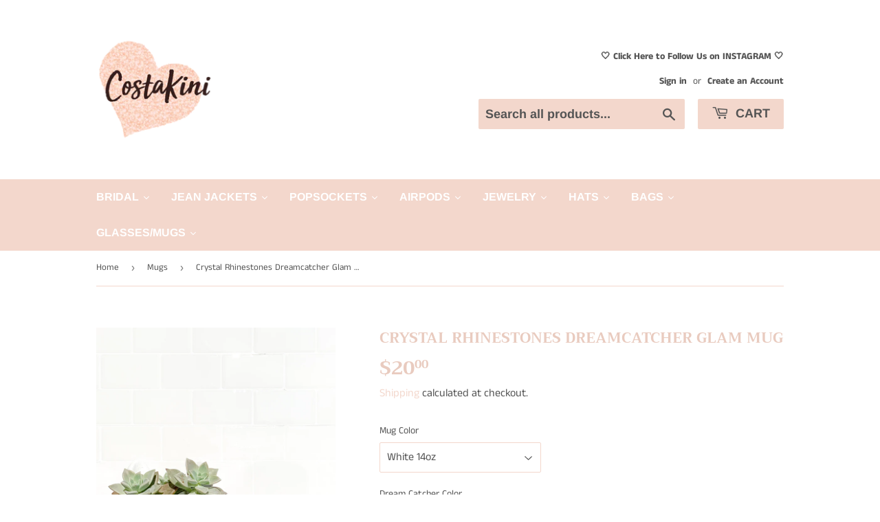

--- FILE ---
content_type: text/html; charset=utf-8
request_url: https://costakini.com/collections/mugs/products/glam-crystal-dream-catcher-mug
body_size: 31033
content:
<!doctype html>
<html class="no-touch no-js">
<head>
  <script>(function(H){H.className=H.className.replace(/\bno-js\b/,'js')})(document.documentElement)</script>
  <!-- Basic page needs ================================================== -->
  <meta charset="utf-8">
  <meta http-equiv="X-UA-Compatible" content="IE=edge,chrome=1">

  
  <link rel="shortcut icon" href="//costakini.com/cdn/shop/files/FullSizeRender_3-2_32x32.jpg?v=1624629604" type="image/png" />
  

  <!-- Title and description ================================================== -->
  <title>
  Crystal Rhinestones Dreamcatcher Glam Mug &ndash; CostaKini
  </title>

  
    <meta name="description" content="Choose Your Mug (White 14oz or Black 12oz) Choose which color crystal dreamcatcher you would like: Champagne Purple Midnight Blue   *♡* Please note that each item is handmade and colors may reflect slight differences than the ones pictured. Due to the delicate nature of the glassware, I am not responsible if you mishan">
  

  <!-- Product meta ================================================== -->
  <!-- /snippets/social-meta-tags.liquid -->




<meta property="og:site_name" content="CostaKini">
<meta property="og:url" content="https://costakini.com/products/glam-crystal-dream-catcher-mug">
<meta property="og:title" content="Crystal Rhinestones Dreamcatcher Glam Mug">
<meta property="og:type" content="product">
<meta property="og:description" content="Choose Your Mug (White 14oz or Black 12oz) Choose which color crystal dreamcatcher you would like: Champagne Purple Midnight Blue   *♡* Please note that each item is handmade and colors may reflect slight differences than the ones pictured. Due to the delicate nature of the glassware, I am not responsible if you mishan">

  <meta property="og:price:amount" content="20.00">
  <meta property="og:price:currency" content="USD">

<meta property="og:image" content="http://costakini.com/cdn/shop/products/IMG_9271_1200x1200.jpg?v=1583246629"><meta property="og:image" content="http://costakini.com/cdn/shop/products/IMG_9276_1200x1200.jpg?v=1583246668"><meta property="og:image" content="http://costakini.com/cdn/shop/products/IMG_9201_1200x1200.jpg?v=1583246668">
<meta property="og:image:secure_url" content="https://costakini.com/cdn/shop/products/IMG_9271_1200x1200.jpg?v=1583246629"><meta property="og:image:secure_url" content="https://costakini.com/cdn/shop/products/IMG_9276_1200x1200.jpg?v=1583246668"><meta property="og:image:secure_url" content="https://costakini.com/cdn/shop/products/IMG_9201_1200x1200.jpg?v=1583246668">


<meta name="twitter:card" content="summary_large_image">
<meta name="twitter:title" content="Crystal Rhinestones Dreamcatcher Glam Mug">
<meta name="twitter:description" content="Choose Your Mug (White 14oz or Black 12oz) Choose which color crystal dreamcatcher you would like: Champagne Purple Midnight Blue   *♡* Please note that each item is handmade and colors may reflect slight differences than the ones pictured. Due to the delicate nature of the glassware, I am not responsible if you mishan">


  <!-- Helpers ================================================== -->
  <link rel="canonical" href="https://costakini.com/products/glam-crystal-dream-catcher-mug">
  <meta name="viewport" content="width=device-width,initial-scale=1">

  <!-- CSS ================================================== -->
  <link href="//costakini.com/cdn/shop/t/3/assets/theme.scss.css?v=18801205657833316521765051703" rel="stylesheet" type="text/css" media="all" />

  <!-- Header hook for plugins ================================================== -->
  <script>window.performance && window.performance.mark && window.performance.mark('shopify.content_for_header.start');</script><meta name="google-site-verification" content="L_qaiLhmYv1qu_sv2U0xT51dNoT4sbvNUm_xIPlHO2U">
<meta id="shopify-digital-wallet" name="shopify-digital-wallet" content="/7255064689/digital_wallets/dialog">
<meta name="shopify-checkout-api-token" content="19e11eb0efe6ea72559a40489ca05852">
<link rel="alternate" type="application/json+oembed" href="https://costakini.com/products/glam-crystal-dream-catcher-mug.oembed">
<script async="async" src="/checkouts/internal/preloads.js?locale=en-US"></script>
<link rel="preconnect" href="https://shop.app" crossorigin="anonymous">
<script async="async" src="https://shop.app/checkouts/internal/preloads.js?locale=en-US&shop_id=7255064689" crossorigin="anonymous"></script>
<script id="apple-pay-shop-capabilities" type="application/json">{"shopId":7255064689,"countryCode":"US","currencyCode":"USD","merchantCapabilities":["supports3DS"],"merchantId":"gid:\/\/shopify\/Shop\/7255064689","merchantName":"CostaKini","requiredBillingContactFields":["postalAddress","email"],"requiredShippingContactFields":["postalAddress","email"],"shippingType":"shipping","supportedNetworks":["visa","masterCard","amex","discover","elo","jcb"],"total":{"type":"pending","label":"CostaKini","amount":"1.00"},"shopifyPaymentsEnabled":true,"supportsSubscriptions":true}</script>
<script id="shopify-features" type="application/json">{"accessToken":"19e11eb0efe6ea72559a40489ca05852","betas":["rich-media-storefront-analytics"],"domain":"costakini.com","predictiveSearch":true,"shopId":7255064689,"locale":"en"}</script>
<script>var Shopify = Shopify || {};
Shopify.shop = "costakini.myshopify.com";
Shopify.locale = "en";
Shopify.currency = {"active":"USD","rate":"1.0"};
Shopify.country = "US";
Shopify.theme = {"name":"Supply w\/Flexslide (Aaron edits)","id":78596538481,"schema_name":"Supply","schema_version":"7.2.3","theme_store_id":679,"role":"main"};
Shopify.theme.handle = "null";
Shopify.theme.style = {"id":null,"handle":null};
Shopify.cdnHost = "costakini.com/cdn";
Shopify.routes = Shopify.routes || {};
Shopify.routes.root = "/";</script>
<script type="module">!function(o){(o.Shopify=o.Shopify||{}).modules=!0}(window);</script>
<script>!function(o){function n(){var o=[];function n(){o.push(Array.prototype.slice.apply(arguments))}return n.q=o,n}var t=o.Shopify=o.Shopify||{};t.loadFeatures=n(),t.autoloadFeatures=n()}(window);</script>
<script>
  window.ShopifyPay = window.ShopifyPay || {};
  window.ShopifyPay.apiHost = "shop.app\/pay";
  window.ShopifyPay.redirectState = null;
</script>
<script id="shop-js-analytics" type="application/json">{"pageType":"product"}</script>
<script defer="defer" async type="module" src="//costakini.com/cdn/shopifycloud/shop-js/modules/v2/client.init-shop-cart-sync_C5BV16lS.en.esm.js"></script>
<script defer="defer" async type="module" src="//costakini.com/cdn/shopifycloud/shop-js/modules/v2/chunk.common_CygWptCX.esm.js"></script>
<script type="module">
  await import("//costakini.com/cdn/shopifycloud/shop-js/modules/v2/client.init-shop-cart-sync_C5BV16lS.en.esm.js");
await import("//costakini.com/cdn/shopifycloud/shop-js/modules/v2/chunk.common_CygWptCX.esm.js");

  window.Shopify.SignInWithShop?.initShopCartSync?.({"fedCMEnabled":true,"windoidEnabled":true});

</script>
<script>
  window.Shopify = window.Shopify || {};
  if (!window.Shopify.featureAssets) window.Shopify.featureAssets = {};
  window.Shopify.featureAssets['shop-js'] = {"shop-cart-sync":["modules/v2/client.shop-cart-sync_ZFArdW7E.en.esm.js","modules/v2/chunk.common_CygWptCX.esm.js"],"init-fed-cm":["modules/v2/client.init-fed-cm_CmiC4vf6.en.esm.js","modules/v2/chunk.common_CygWptCX.esm.js"],"shop-button":["modules/v2/client.shop-button_tlx5R9nI.en.esm.js","modules/v2/chunk.common_CygWptCX.esm.js"],"shop-cash-offers":["modules/v2/client.shop-cash-offers_DOA2yAJr.en.esm.js","modules/v2/chunk.common_CygWptCX.esm.js","modules/v2/chunk.modal_D71HUcav.esm.js"],"init-windoid":["modules/v2/client.init-windoid_sURxWdc1.en.esm.js","modules/v2/chunk.common_CygWptCX.esm.js"],"shop-toast-manager":["modules/v2/client.shop-toast-manager_ClPi3nE9.en.esm.js","modules/v2/chunk.common_CygWptCX.esm.js"],"init-shop-email-lookup-coordinator":["modules/v2/client.init-shop-email-lookup-coordinator_B8hsDcYM.en.esm.js","modules/v2/chunk.common_CygWptCX.esm.js"],"init-shop-cart-sync":["modules/v2/client.init-shop-cart-sync_C5BV16lS.en.esm.js","modules/v2/chunk.common_CygWptCX.esm.js"],"avatar":["modules/v2/client.avatar_BTnouDA3.en.esm.js"],"pay-button":["modules/v2/client.pay-button_FdsNuTd3.en.esm.js","modules/v2/chunk.common_CygWptCX.esm.js"],"init-customer-accounts":["modules/v2/client.init-customer-accounts_DxDtT_ad.en.esm.js","modules/v2/client.shop-login-button_C5VAVYt1.en.esm.js","modules/v2/chunk.common_CygWptCX.esm.js","modules/v2/chunk.modal_D71HUcav.esm.js"],"init-shop-for-new-customer-accounts":["modules/v2/client.init-shop-for-new-customer-accounts_ChsxoAhi.en.esm.js","modules/v2/client.shop-login-button_C5VAVYt1.en.esm.js","modules/v2/chunk.common_CygWptCX.esm.js","modules/v2/chunk.modal_D71HUcav.esm.js"],"shop-login-button":["modules/v2/client.shop-login-button_C5VAVYt1.en.esm.js","modules/v2/chunk.common_CygWptCX.esm.js","modules/v2/chunk.modal_D71HUcav.esm.js"],"init-customer-accounts-sign-up":["modules/v2/client.init-customer-accounts-sign-up_CPSyQ0Tj.en.esm.js","modules/v2/client.shop-login-button_C5VAVYt1.en.esm.js","modules/v2/chunk.common_CygWptCX.esm.js","modules/v2/chunk.modal_D71HUcav.esm.js"],"shop-follow-button":["modules/v2/client.shop-follow-button_Cva4Ekp9.en.esm.js","modules/v2/chunk.common_CygWptCX.esm.js","modules/v2/chunk.modal_D71HUcav.esm.js"],"checkout-modal":["modules/v2/client.checkout-modal_BPM8l0SH.en.esm.js","modules/v2/chunk.common_CygWptCX.esm.js","modules/v2/chunk.modal_D71HUcav.esm.js"],"lead-capture":["modules/v2/client.lead-capture_Bi8yE_yS.en.esm.js","modules/v2/chunk.common_CygWptCX.esm.js","modules/v2/chunk.modal_D71HUcav.esm.js"],"shop-login":["modules/v2/client.shop-login_D6lNrXab.en.esm.js","modules/v2/chunk.common_CygWptCX.esm.js","modules/v2/chunk.modal_D71HUcav.esm.js"],"payment-terms":["modules/v2/client.payment-terms_CZxnsJam.en.esm.js","modules/v2/chunk.common_CygWptCX.esm.js","modules/v2/chunk.modal_D71HUcav.esm.js"]};
</script>
<script>(function() {
  var isLoaded = false;
  function asyncLoad() {
    if (isLoaded) return;
    isLoaded = true;
    var urls = ["\/\/d1liekpayvooaz.cloudfront.net\/apps\/customizery\/customizery.js?shop=costakini.myshopify.com","https:\/\/cdn-bundler.nice-team.net\/app\/js\/bundler.js?shop=costakini.myshopify.com","https:\/\/sdks.automizely.com\/conversions\/v1\/conversions.js?app_connection_id=09283432eb7e4efdb3625f0a19e7a07a\u0026mapped_org_id=99eb054b3fd5f4ab051f38177dc925af_v1\u0026shop=costakini.myshopify.com"];
    for (var i = 0; i < urls.length; i++) {
      var s = document.createElement('script');
      s.type = 'text/javascript';
      s.async = true;
      s.src = urls[i];
      var x = document.getElementsByTagName('script')[0];
      x.parentNode.insertBefore(s, x);
    }
  };
  if(window.attachEvent) {
    window.attachEvent('onload', asyncLoad);
  } else {
    window.addEventListener('load', asyncLoad, false);
  }
})();</script>
<script id="__st">var __st={"a":7255064689,"offset":-21600,"reqid":"12cbac05-76ab-4e69-9b16-105237ed9e00-1768661180","pageurl":"costakini.com\/collections\/mugs\/products\/glam-crystal-dream-catcher-mug","u":"0baee0935b0c","p":"product","rtyp":"product","rid":1833699213425};</script>
<script>window.ShopifyPaypalV4VisibilityTracking = true;</script>
<script id="captcha-bootstrap">!function(){'use strict';const t='contact',e='account',n='new_comment',o=[[t,t],['blogs',n],['comments',n],[t,'customer']],c=[[e,'customer_login'],[e,'guest_login'],[e,'recover_customer_password'],[e,'create_customer']],r=t=>t.map((([t,e])=>`form[action*='/${t}']:not([data-nocaptcha='true']) input[name='form_type'][value='${e}']`)).join(','),a=t=>()=>t?[...document.querySelectorAll(t)].map((t=>t.form)):[];function s(){const t=[...o],e=r(t);return a(e)}const i='password',u='form_key',d=['recaptcha-v3-token','g-recaptcha-response','h-captcha-response',i],f=()=>{try{return window.sessionStorage}catch{return}},m='__shopify_v',_=t=>t.elements[u];function p(t,e,n=!1){try{const o=window.sessionStorage,c=JSON.parse(o.getItem(e)),{data:r}=function(t){const{data:e,action:n}=t;return t[m]||n?{data:e,action:n}:{data:t,action:n}}(c);for(const[e,n]of Object.entries(r))t.elements[e]&&(t.elements[e].value=n);n&&o.removeItem(e)}catch(o){console.error('form repopulation failed',{error:o})}}const l='form_type',E='cptcha';function T(t){t.dataset[E]=!0}const w=window,h=w.document,L='Shopify',v='ce_forms',y='captcha';let A=!1;((t,e)=>{const n=(g='f06e6c50-85a8-45c8-87d0-21a2b65856fe',I='https://cdn.shopify.com/shopifycloud/storefront-forms-hcaptcha/ce_storefront_forms_captcha_hcaptcha.v1.5.2.iife.js',D={infoText:'Protected by hCaptcha',privacyText:'Privacy',termsText:'Terms'},(t,e,n)=>{const o=w[L][v],c=o.bindForm;if(c)return c(t,g,e,D).then(n);var r;o.q.push([[t,g,e,D],n]),r=I,A||(h.body.append(Object.assign(h.createElement('script'),{id:'captcha-provider',async:!0,src:r})),A=!0)});var g,I,D;w[L]=w[L]||{},w[L][v]=w[L][v]||{},w[L][v].q=[],w[L][y]=w[L][y]||{},w[L][y].protect=function(t,e){n(t,void 0,e),T(t)},Object.freeze(w[L][y]),function(t,e,n,w,h,L){const[v,y,A,g]=function(t,e,n){const i=e?o:[],u=t?c:[],d=[...i,...u],f=r(d),m=r(i),_=r(d.filter((([t,e])=>n.includes(e))));return[a(f),a(m),a(_),s()]}(w,h,L),I=t=>{const e=t.target;return e instanceof HTMLFormElement?e:e&&e.form},D=t=>v().includes(t);t.addEventListener('submit',(t=>{const e=I(t);if(!e)return;const n=D(e)&&!e.dataset.hcaptchaBound&&!e.dataset.recaptchaBound,o=_(e),c=g().includes(e)&&(!o||!o.value);(n||c)&&t.preventDefault(),c&&!n&&(function(t){try{if(!f())return;!function(t){const e=f();if(!e)return;const n=_(t);if(!n)return;const o=n.value;o&&e.removeItem(o)}(t);const e=Array.from(Array(32),(()=>Math.random().toString(36)[2])).join('');!function(t,e){_(t)||t.append(Object.assign(document.createElement('input'),{type:'hidden',name:u})),t.elements[u].value=e}(t,e),function(t,e){const n=f();if(!n)return;const o=[...t.querySelectorAll(`input[type='${i}']`)].map((({name:t})=>t)),c=[...d,...o],r={};for(const[a,s]of new FormData(t).entries())c.includes(a)||(r[a]=s);n.setItem(e,JSON.stringify({[m]:1,action:t.action,data:r}))}(t,e)}catch(e){console.error('failed to persist form',e)}}(e),e.submit())}));const S=(t,e)=>{t&&!t.dataset[E]&&(n(t,e.some((e=>e===t))),T(t))};for(const o of['focusin','change'])t.addEventListener(o,(t=>{const e=I(t);D(e)&&S(e,y())}));const B=e.get('form_key'),M=e.get(l),P=B&&M;t.addEventListener('DOMContentLoaded',(()=>{const t=y();if(P)for(const e of t)e.elements[l].value===M&&p(e,B);[...new Set([...A(),...v().filter((t=>'true'===t.dataset.shopifyCaptcha))])].forEach((e=>S(e,t)))}))}(h,new URLSearchParams(w.location.search),n,t,e,['guest_login'])})(!1,!0)}();</script>
<script integrity="sha256-4kQ18oKyAcykRKYeNunJcIwy7WH5gtpwJnB7kiuLZ1E=" data-source-attribution="shopify.loadfeatures" defer="defer" src="//costakini.com/cdn/shopifycloud/storefront/assets/storefront/load_feature-a0a9edcb.js" crossorigin="anonymous"></script>
<script crossorigin="anonymous" defer="defer" src="//costakini.com/cdn/shopifycloud/storefront/assets/shopify_pay/storefront-65b4c6d7.js?v=20250812"></script>
<script data-source-attribution="shopify.dynamic_checkout.dynamic.init">var Shopify=Shopify||{};Shopify.PaymentButton=Shopify.PaymentButton||{isStorefrontPortableWallets:!0,init:function(){window.Shopify.PaymentButton.init=function(){};var t=document.createElement("script");t.src="https://costakini.com/cdn/shopifycloud/portable-wallets/latest/portable-wallets.en.js",t.type="module",document.head.appendChild(t)}};
</script>
<script data-source-attribution="shopify.dynamic_checkout.buyer_consent">
  function portableWalletsHideBuyerConsent(e){var t=document.getElementById("shopify-buyer-consent"),n=document.getElementById("shopify-subscription-policy-button");t&&n&&(t.classList.add("hidden"),t.setAttribute("aria-hidden","true"),n.removeEventListener("click",e))}function portableWalletsShowBuyerConsent(e){var t=document.getElementById("shopify-buyer-consent"),n=document.getElementById("shopify-subscription-policy-button");t&&n&&(t.classList.remove("hidden"),t.removeAttribute("aria-hidden"),n.addEventListener("click",e))}window.Shopify?.PaymentButton&&(window.Shopify.PaymentButton.hideBuyerConsent=portableWalletsHideBuyerConsent,window.Shopify.PaymentButton.showBuyerConsent=portableWalletsShowBuyerConsent);
</script>
<script>
  function portableWalletsCleanup(e){e&&e.src&&console.error("Failed to load portable wallets script "+e.src);var t=document.querySelectorAll("shopify-accelerated-checkout .shopify-payment-button__skeleton, shopify-accelerated-checkout-cart .wallet-cart-button__skeleton"),e=document.getElementById("shopify-buyer-consent");for(let e=0;e<t.length;e++)t[e].remove();e&&e.remove()}function portableWalletsNotLoadedAsModule(e){e instanceof ErrorEvent&&"string"==typeof e.message&&e.message.includes("import.meta")&&"string"==typeof e.filename&&e.filename.includes("portable-wallets")&&(window.removeEventListener("error",portableWalletsNotLoadedAsModule),window.Shopify.PaymentButton.failedToLoad=e,"loading"===document.readyState?document.addEventListener("DOMContentLoaded",window.Shopify.PaymentButton.init):window.Shopify.PaymentButton.init())}window.addEventListener("error",portableWalletsNotLoadedAsModule);
</script>

<script type="module" src="https://costakini.com/cdn/shopifycloud/portable-wallets/latest/portable-wallets.en.js" onError="portableWalletsCleanup(this)" crossorigin="anonymous"></script>
<script nomodule>
  document.addEventListener("DOMContentLoaded", portableWalletsCleanup);
</script>

<link id="shopify-accelerated-checkout-styles" rel="stylesheet" media="screen" href="https://costakini.com/cdn/shopifycloud/portable-wallets/latest/accelerated-checkout-backwards-compat.css" crossorigin="anonymous">
<style id="shopify-accelerated-checkout-cart">
        #shopify-buyer-consent {
  margin-top: 1em;
  display: inline-block;
  width: 100%;
}

#shopify-buyer-consent.hidden {
  display: none;
}

#shopify-subscription-policy-button {
  background: none;
  border: none;
  padding: 0;
  text-decoration: underline;
  font-size: inherit;
  cursor: pointer;
}

#shopify-subscription-policy-button::before {
  box-shadow: none;
}

      </style>

<script>window.performance && window.performance.mark && window.performance.mark('shopify.content_for_header.end');</script>

  
  

  <script src="//costakini.com/cdn/shop/t/3/assets/jquery-2.2.3.min.js?v=58211863146907186831571949881" type="text/javascript"></script>

  <script src="//costakini.com/cdn/shop/t/3/assets/lazysizes.min.js?v=8147953233334221341571949881" async="async"></script>
  <script src="//costakini.com/cdn/shop/t/3/assets/vendor.js?v=106177282645720727331571949882" defer="defer"></script>
  <script src="//costakini.com/cdn/shop/t/3/assets/theme.js?v=26942228806803585171571949888" defer="defer"></script>


  
  
  
  
  
  <script type="text/javascript" charset="utf-8">
  $(window).load(function() {
    $('.flexslider').flexslider({slideshow:false,controlNav: "thumbnails"});
    var maxImgHeight = 0;
    $('.slides > li > center > img').each( function(){
      if(Number(this.height) > maxImgHeight){
       maxImgHeight = Number(this.height); 
      }
    });
    repositionThumbContainer($('.flex-active-slide > center > img')[0].height, maxImgHeight);
    $('.flex-control-thumbs > li').on('click', function(){
      setTimeout(function(){
      	repositionThumbContainer($('.flex-active-slide > center > img')[0].height, maxImgHeight);     
      },500);
      });
    $('.flex-next').on('click',function(){
      setTimeout(function(){
      	repositionThumbContainer($('.flex-active-slide > center > img')[0].height, maxImgHeight);     
      },500);
    });
    $('.flex-prev').on('click',function(){
      setTimeout(function(){
      	repositionThumbContainer($('.flex-active-slide > center > img')[0].height, maxImgHeight);     
      },500);
    });
    function repositionThumbContainer(currentImgHeight, maxImgHeight){
      var topPosition = String( (maxImgHeight - currentImgHeight - 10) * -1) + "px";
      $('.flex-control-thumbs').css({"top": topPosition,"z-index":"1000"});
    }
  });
</script>
  
<link href="https://monorail-edge.shopifysvc.com" rel="dns-prefetch">
<script>(function(){if ("sendBeacon" in navigator && "performance" in window) {try {var session_token_from_headers = performance.getEntriesByType('navigation')[0].serverTiming.find(x => x.name == '_s').description;} catch {var session_token_from_headers = undefined;}var session_cookie_matches = document.cookie.match(/_shopify_s=([^;]*)/);var session_token_from_cookie = session_cookie_matches && session_cookie_matches.length === 2 ? session_cookie_matches[1] : "";var session_token = session_token_from_headers || session_token_from_cookie || "";function handle_abandonment_event(e) {var entries = performance.getEntries().filter(function(entry) {return /monorail-edge.shopifysvc.com/.test(entry.name);});if (!window.abandonment_tracked && entries.length === 0) {window.abandonment_tracked = true;var currentMs = Date.now();var navigation_start = performance.timing.navigationStart;var payload = {shop_id: 7255064689,url: window.location.href,navigation_start,duration: currentMs - navigation_start,session_token,page_type: "product"};window.navigator.sendBeacon("https://monorail-edge.shopifysvc.com/v1/produce", JSON.stringify({schema_id: "online_store_buyer_site_abandonment/1.1",payload: payload,metadata: {event_created_at_ms: currentMs,event_sent_at_ms: currentMs}}));}}window.addEventListener('pagehide', handle_abandonment_event);}}());</script>
<script id="web-pixels-manager-setup">(function e(e,d,r,n,o){if(void 0===o&&(o={}),!Boolean(null===(a=null===(i=window.Shopify)||void 0===i?void 0:i.analytics)||void 0===a?void 0:a.replayQueue)){var i,a;window.Shopify=window.Shopify||{};var t=window.Shopify;t.analytics=t.analytics||{};var s=t.analytics;s.replayQueue=[],s.publish=function(e,d,r){return s.replayQueue.push([e,d,r]),!0};try{self.performance.mark("wpm:start")}catch(e){}var l=function(){var e={modern:/Edge?\/(1{2}[4-9]|1[2-9]\d|[2-9]\d{2}|\d{4,})\.\d+(\.\d+|)|Firefox\/(1{2}[4-9]|1[2-9]\d|[2-9]\d{2}|\d{4,})\.\d+(\.\d+|)|Chrom(ium|e)\/(9{2}|\d{3,})\.\d+(\.\d+|)|(Maci|X1{2}).+ Version\/(15\.\d+|(1[6-9]|[2-9]\d|\d{3,})\.\d+)([,.]\d+|)( \(\w+\)|)( Mobile\/\w+|) Safari\/|Chrome.+OPR\/(9{2}|\d{3,})\.\d+\.\d+|(CPU[ +]OS|iPhone[ +]OS|CPU[ +]iPhone|CPU IPhone OS|CPU iPad OS)[ +]+(15[._]\d+|(1[6-9]|[2-9]\d|\d{3,})[._]\d+)([._]\d+|)|Android:?[ /-](13[3-9]|1[4-9]\d|[2-9]\d{2}|\d{4,})(\.\d+|)(\.\d+|)|Android.+Firefox\/(13[5-9]|1[4-9]\d|[2-9]\d{2}|\d{4,})\.\d+(\.\d+|)|Android.+Chrom(ium|e)\/(13[3-9]|1[4-9]\d|[2-9]\d{2}|\d{4,})\.\d+(\.\d+|)|SamsungBrowser\/([2-9]\d|\d{3,})\.\d+/,legacy:/Edge?\/(1[6-9]|[2-9]\d|\d{3,})\.\d+(\.\d+|)|Firefox\/(5[4-9]|[6-9]\d|\d{3,})\.\d+(\.\d+|)|Chrom(ium|e)\/(5[1-9]|[6-9]\d|\d{3,})\.\d+(\.\d+|)([\d.]+$|.*Safari\/(?![\d.]+ Edge\/[\d.]+$))|(Maci|X1{2}).+ Version\/(10\.\d+|(1[1-9]|[2-9]\d|\d{3,})\.\d+)([,.]\d+|)( \(\w+\)|)( Mobile\/\w+|) Safari\/|Chrome.+OPR\/(3[89]|[4-9]\d|\d{3,})\.\d+\.\d+|(CPU[ +]OS|iPhone[ +]OS|CPU[ +]iPhone|CPU IPhone OS|CPU iPad OS)[ +]+(10[._]\d+|(1[1-9]|[2-9]\d|\d{3,})[._]\d+)([._]\d+|)|Android:?[ /-](13[3-9]|1[4-9]\d|[2-9]\d{2}|\d{4,})(\.\d+|)(\.\d+|)|Mobile Safari.+OPR\/([89]\d|\d{3,})\.\d+\.\d+|Android.+Firefox\/(13[5-9]|1[4-9]\d|[2-9]\d{2}|\d{4,})\.\d+(\.\d+|)|Android.+Chrom(ium|e)\/(13[3-9]|1[4-9]\d|[2-9]\d{2}|\d{4,})\.\d+(\.\d+|)|Android.+(UC? ?Browser|UCWEB|U3)[ /]?(15\.([5-9]|\d{2,})|(1[6-9]|[2-9]\d|\d{3,})\.\d+)\.\d+|SamsungBrowser\/(5\.\d+|([6-9]|\d{2,})\.\d+)|Android.+MQ{2}Browser\/(14(\.(9|\d{2,})|)|(1[5-9]|[2-9]\d|\d{3,})(\.\d+|))(\.\d+|)|K[Aa][Ii]OS\/(3\.\d+|([4-9]|\d{2,})\.\d+)(\.\d+|)/},d=e.modern,r=e.legacy,n=navigator.userAgent;return n.match(d)?"modern":n.match(r)?"legacy":"unknown"}(),u="modern"===l?"modern":"legacy",c=(null!=n?n:{modern:"",legacy:""})[u],f=function(e){return[e.baseUrl,"/wpm","/b",e.hashVersion,"modern"===e.buildTarget?"m":"l",".js"].join("")}({baseUrl:d,hashVersion:r,buildTarget:u}),m=function(e){var d=e.version,r=e.bundleTarget,n=e.surface,o=e.pageUrl,i=e.monorailEndpoint;return{emit:function(e){var a=e.status,t=e.errorMsg,s=(new Date).getTime(),l=JSON.stringify({metadata:{event_sent_at_ms:s},events:[{schema_id:"web_pixels_manager_load/3.1",payload:{version:d,bundle_target:r,page_url:o,status:a,surface:n,error_msg:t},metadata:{event_created_at_ms:s}}]});if(!i)return console&&console.warn&&console.warn("[Web Pixels Manager] No Monorail endpoint provided, skipping logging."),!1;try{return self.navigator.sendBeacon.bind(self.navigator)(i,l)}catch(e){}var u=new XMLHttpRequest;try{return u.open("POST",i,!0),u.setRequestHeader("Content-Type","text/plain"),u.send(l),!0}catch(e){return console&&console.warn&&console.warn("[Web Pixels Manager] Got an unhandled error while logging to Monorail."),!1}}}}({version:r,bundleTarget:l,surface:e.surface,pageUrl:self.location.href,monorailEndpoint:e.monorailEndpoint});try{o.browserTarget=l,function(e){var d=e.src,r=e.async,n=void 0===r||r,o=e.onload,i=e.onerror,a=e.sri,t=e.scriptDataAttributes,s=void 0===t?{}:t,l=document.createElement("script"),u=document.querySelector("head"),c=document.querySelector("body");if(l.async=n,l.src=d,a&&(l.integrity=a,l.crossOrigin="anonymous"),s)for(var f in s)if(Object.prototype.hasOwnProperty.call(s,f))try{l.dataset[f]=s[f]}catch(e){}if(o&&l.addEventListener("load",o),i&&l.addEventListener("error",i),u)u.appendChild(l);else{if(!c)throw new Error("Did not find a head or body element to append the script");c.appendChild(l)}}({src:f,async:!0,onload:function(){if(!function(){var e,d;return Boolean(null===(d=null===(e=window.Shopify)||void 0===e?void 0:e.analytics)||void 0===d?void 0:d.initialized)}()){var d=window.webPixelsManager.init(e)||void 0;if(d){var r=window.Shopify.analytics;r.replayQueue.forEach((function(e){var r=e[0],n=e[1],o=e[2];d.publishCustomEvent(r,n,o)})),r.replayQueue=[],r.publish=d.publishCustomEvent,r.visitor=d.visitor,r.initialized=!0}}},onerror:function(){return m.emit({status:"failed",errorMsg:"".concat(f," has failed to load")})},sri:function(e){var d=/^sha384-[A-Za-z0-9+/=]+$/;return"string"==typeof e&&d.test(e)}(c)?c:"",scriptDataAttributes:o}),m.emit({status:"loading"})}catch(e){m.emit({status:"failed",errorMsg:(null==e?void 0:e.message)||"Unknown error"})}}})({shopId: 7255064689,storefrontBaseUrl: "https://costakini.com",extensionsBaseUrl: "https://extensions.shopifycdn.com/cdn/shopifycloud/web-pixels-manager",monorailEndpoint: "https://monorail-edge.shopifysvc.com/unstable/produce_batch",surface: "storefront-renderer",enabledBetaFlags: ["2dca8a86"],webPixelsConfigList: [{"id":"911868120","configuration":"{\"hashed_organization_id\":\"99eb054b3fd5f4ab051f38177dc925af_v1\",\"app_key\":\"costakini\",\"allow_collect_personal_data\":\"true\"}","eventPayloadVersion":"v1","runtimeContext":"STRICT","scriptVersion":"6f6660f15c595d517f203f6e1abcb171","type":"APP","apiClientId":2814809,"privacyPurposes":["ANALYTICS","MARKETING","SALE_OF_DATA"],"dataSharingAdjustments":{"protectedCustomerApprovalScopes":["read_customer_address","read_customer_email","read_customer_name","read_customer_personal_data","read_customer_phone"]}},{"id":"461373656","configuration":"{\"config\":\"{\\\"pixel_id\\\":\\\"AW-397029180\\\",\\\"target_country\\\":\\\"US\\\",\\\"gtag_events\\\":[{\\\"type\\\":\\\"search\\\",\\\"action_label\\\":\\\"AW-397029180\\\/DzeFCNXRq_0BELzeqL0B\\\"},{\\\"type\\\":\\\"begin_checkout\\\",\\\"action_label\\\":\\\"AW-397029180\\\/2kFnCNLRq_0BELzeqL0B\\\"},{\\\"type\\\":\\\"view_item\\\",\\\"action_label\\\":[\\\"AW-397029180\\\/DdXgCMzRq_0BELzeqL0B\\\",\\\"MC-52X2YFKFTJ\\\"]},{\\\"type\\\":\\\"purchase\\\",\\\"action_label\\\":[\\\"AW-397029180\\\/OnHTCMnRq_0BELzeqL0B\\\",\\\"MC-52X2YFKFTJ\\\"]},{\\\"type\\\":\\\"page_view\\\",\\\"action_label\\\":[\\\"AW-397029180\\\/nx4qCMbRq_0BELzeqL0B\\\",\\\"MC-52X2YFKFTJ\\\"]},{\\\"type\\\":\\\"add_payment_info\\\",\\\"action_label\\\":\\\"AW-397029180\\\/l3vKCNjRq_0BELzeqL0B\\\"},{\\\"type\\\":\\\"add_to_cart\\\",\\\"action_label\\\":\\\"AW-397029180\\\/yRamCM_Rq_0BELzeqL0B\\\"}],\\\"enable_monitoring_mode\\\":false}\"}","eventPayloadVersion":"v1","runtimeContext":"OPEN","scriptVersion":"b2a88bafab3e21179ed38636efcd8a93","type":"APP","apiClientId":1780363,"privacyPurposes":[],"dataSharingAdjustments":{"protectedCustomerApprovalScopes":["read_customer_address","read_customer_email","read_customer_name","read_customer_personal_data","read_customer_phone"]}},{"id":"369492184","configuration":"{\"pixelCode\":\"C66125MN174I0MEEVJOG\"}","eventPayloadVersion":"v1","runtimeContext":"STRICT","scriptVersion":"22e92c2ad45662f435e4801458fb78cc","type":"APP","apiClientId":4383523,"privacyPurposes":["ANALYTICS","MARKETING","SALE_OF_DATA"],"dataSharingAdjustments":{"protectedCustomerApprovalScopes":["read_customer_address","read_customer_email","read_customer_name","read_customer_personal_data","read_customer_phone"]}},{"id":"114229464","configuration":"{\"pixel_id\":\"766351820782458\",\"pixel_type\":\"facebook_pixel\",\"metaapp_system_user_token\":\"-\"}","eventPayloadVersion":"v1","runtimeContext":"OPEN","scriptVersion":"ca16bc87fe92b6042fbaa3acc2fbdaa6","type":"APP","apiClientId":2329312,"privacyPurposes":["ANALYTICS","MARKETING","SALE_OF_DATA"],"dataSharingAdjustments":{"protectedCustomerApprovalScopes":["read_customer_address","read_customer_email","read_customer_name","read_customer_personal_data","read_customer_phone"]}},{"id":"61833432","configuration":"{\"tagID\":\"2612562347633\"}","eventPayloadVersion":"v1","runtimeContext":"STRICT","scriptVersion":"18031546ee651571ed29edbe71a3550b","type":"APP","apiClientId":3009811,"privacyPurposes":["ANALYTICS","MARKETING","SALE_OF_DATA"],"dataSharingAdjustments":{"protectedCustomerApprovalScopes":["read_customer_address","read_customer_email","read_customer_name","read_customer_personal_data","read_customer_phone"]}},{"id":"shopify-app-pixel","configuration":"{}","eventPayloadVersion":"v1","runtimeContext":"STRICT","scriptVersion":"0450","apiClientId":"shopify-pixel","type":"APP","privacyPurposes":["ANALYTICS","MARKETING"]},{"id":"shopify-custom-pixel","eventPayloadVersion":"v1","runtimeContext":"LAX","scriptVersion":"0450","apiClientId":"shopify-pixel","type":"CUSTOM","privacyPurposes":["ANALYTICS","MARKETING"]}],isMerchantRequest: false,initData: {"shop":{"name":"CostaKini","paymentSettings":{"currencyCode":"USD"},"myshopifyDomain":"costakini.myshopify.com","countryCode":"US","storefrontUrl":"https:\/\/costakini.com"},"customer":null,"cart":null,"checkout":null,"productVariants":[{"price":{"amount":20.0,"currencyCode":"USD"},"product":{"title":"Crystal Rhinestones Dreamcatcher Glam Mug","vendor":"CostaKini","id":"1833699213425","untranslatedTitle":"Crystal Rhinestones Dreamcatcher Glam Mug","url":"\/products\/glam-crystal-dream-catcher-mug","type":"Mug"},"id":"18475912757361","image":{"src":"\/\/costakini.com\/cdn\/shop\/products\/IMG_9201.jpg?v=1583246668"},"sku":"champgane dreamcatcher","title":"White 14oz \/ Champagne","untranslatedTitle":"White 14oz \/ Champagne"},{"price":{"amount":20.0,"currencyCode":"USD"},"product":{"title":"Crystal Rhinestones Dreamcatcher Glam Mug","vendor":"CostaKini","id":"1833699213425","untranslatedTitle":"Crystal Rhinestones Dreamcatcher Glam Mug","url":"\/products\/glam-crystal-dream-catcher-mug","type":"Mug"},"id":"18475953913969","image":{"src":"\/\/costakini.com\/cdn\/shop\/products\/IMG_9219.jpg?v=1583246679"},"sku":"","title":"White 14oz \/ Purple","untranslatedTitle":"White 14oz \/ Purple"},{"price":{"amount":20.0,"currencyCode":"USD"},"product":{"title":"Crystal Rhinestones Dreamcatcher Glam Mug","vendor":"CostaKini","id":"1833699213425","untranslatedTitle":"Crystal Rhinestones Dreamcatcher Glam Mug","url":"\/products\/glam-crystal-dream-catcher-mug","type":"Mug"},"id":"18475953946737","image":{"src":"\/\/costakini.com\/cdn\/shop\/products\/IMG_9271.jpg?v=1583246629"},"sku":"","title":"White 14oz \/ Midnight Blue","untranslatedTitle":"White 14oz \/ Midnight Blue"},{"price":{"amount":20.0,"currencyCode":"USD"},"product":{"title":"Crystal Rhinestones Dreamcatcher Glam Mug","vendor":"CostaKini","id":"1833699213425","untranslatedTitle":"Crystal Rhinestones Dreamcatcher Glam Mug","url":"\/products\/glam-crystal-dream-catcher-mug","type":"Mug"},"id":"18475953979505","image":{"src":"\/\/costakini.com\/cdn\/shop\/products\/IMG_9207.jpg?v=1583246673"},"sku":"champgane dreamcatcher","title":"Black 12oz \/ Champagne","untranslatedTitle":"Black 12oz \/ Champagne"}],"purchasingCompany":null},},"https://costakini.com/cdn","fcfee988w5aeb613cpc8e4bc33m6693e112",{"modern":"","legacy":""},{"shopId":"7255064689","storefrontBaseUrl":"https:\/\/costakini.com","extensionBaseUrl":"https:\/\/extensions.shopifycdn.com\/cdn\/shopifycloud\/web-pixels-manager","surface":"storefront-renderer","enabledBetaFlags":"[\"2dca8a86\"]","isMerchantRequest":"false","hashVersion":"fcfee988w5aeb613cpc8e4bc33m6693e112","publish":"custom","events":"[[\"page_viewed\",{}],[\"product_viewed\",{\"productVariant\":{\"price\":{\"amount\":20.0,\"currencyCode\":\"USD\"},\"product\":{\"title\":\"Crystal Rhinestones Dreamcatcher Glam Mug\",\"vendor\":\"CostaKini\",\"id\":\"1833699213425\",\"untranslatedTitle\":\"Crystal Rhinestones Dreamcatcher Glam Mug\",\"url\":\"\/products\/glam-crystal-dream-catcher-mug\",\"type\":\"Mug\"},\"id\":\"18475912757361\",\"image\":{\"src\":\"\/\/costakini.com\/cdn\/shop\/products\/IMG_9201.jpg?v=1583246668\"},\"sku\":\"champgane dreamcatcher\",\"title\":\"White 14oz \/ Champagne\",\"untranslatedTitle\":\"White 14oz \/ Champagne\"}}]]"});</script><script>
  window.ShopifyAnalytics = window.ShopifyAnalytics || {};
  window.ShopifyAnalytics.meta = window.ShopifyAnalytics.meta || {};
  window.ShopifyAnalytics.meta.currency = 'USD';
  var meta = {"product":{"id":1833699213425,"gid":"gid:\/\/shopify\/Product\/1833699213425","vendor":"CostaKini","type":"Mug","handle":"glam-crystal-dream-catcher-mug","variants":[{"id":18475912757361,"price":2000,"name":"Crystal Rhinestones Dreamcatcher Glam Mug - White 14oz \/ Champagne","public_title":"White 14oz \/ Champagne","sku":"champgane dreamcatcher"},{"id":18475953913969,"price":2000,"name":"Crystal Rhinestones Dreamcatcher Glam Mug - White 14oz \/ Purple","public_title":"White 14oz \/ Purple","sku":""},{"id":18475953946737,"price":2000,"name":"Crystal Rhinestones Dreamcatcher Glam Mug - White 14oz \/ Midnight Blue","public_title":"White 14oz \/ Midnight Blue","sku":""},{"id":18475953979505,"price":2000,"name":"Crystal Rhinestones Dreamcatcher Glam Mug - Black 12oz \/ Champagne","public_title":"Black 12oz \/ Champagne","sku":"champgane dreamcatcher"}],"remote":false},"page":{"pageType":"product","resourceType":"product","resourceId":1833699213425,"requestId":"12cbac05-76ab-4e69-9b16-105237ed9e00-1768661180"}};
  for (var attr in meta) {
    window.ShopifyAnalytics.meta[attr] = meta[attr];
  }
</script>
<script class="analytics">
  (function () {
    var customDocumentWrite = function(content) {
      var jquery = null;

      if (window.jQuery) {
        jquery = window.jQuery;
      } else if (window.Checkout && window.Checkout.$) {
        jquery = window.Checkout.$;
      }

      if (jquery) {
        jquery('body').append(content);
      }
    };

    var hasLoggedConversion = function(token) {
      if (token) {
        return document.cookie.indexOf('loggedConversion=' + token) !== -1;
      }
      return false;
    }

    var setCookieIfConversion = function(token) {
      if (token) {
        var twoMonthsFromNow = new Date(Date.now());
        twoMonthsFromNow.setMonth(twoMonthsFromNow.getMonth() + 2);

        document.cookie = 'loggedConversion=' + token + '; expires=' + twoMonthsFromNow;
      }
    }

    var trekkie = window.ShopifyAnalytics.lib = window.trekkie = window.trekkie || [];
    if (trekkie.integrations) {
      return;
    }
    trekkie.methods = [
      'identify',
      'page',
      'ready',
      'track',
      'trackForm',
      'trackLink'
    ];
    trekkie.factory = function(method) {
      return function() {
        var args = Array.prototype.slice.call(arguments);
        args.unshift(method);
        trekkie.push(args);
        return trekkie;
      };
    };
    for (var i = 0; i < trekkie.methods.length; i++) {
      var key = trekkie.methods[i];
      trekkie[key] = trekkie.factory(key);
    }
    trekkie.load = function(config) {
      trekkie.config = config || {};
      trekkie.config.initialDocumentCookie = document.cookie;
      var first = document.getElementsByTagName('script')[0];
      var script = document.createElement('script');
      script.type = 'text/javascript';
      script.onerror = function(e) {
        var scriptFallback = document.createElement('script');
        scriptFallback.type = 'text/javascript';
        scriptFallback.onerror = function(error) {
                var Monorail = {
      produce: function produce(monorailDomain, schemaId, payload) {
        var currentMs = new Date().getTime();
        var event = {
          schema_id: schemaId,
          payload: payload,
          metadata: {
            event_created_at_ms: currentMs,
            event_sent_at_ms: currentMs
          }
        };
        return Monorail.sendRequest("https://" + monorailDomain + "/v1/produce", JSON.stringify(event));
      },
      sendRequest: function sendRequest(endpointUrl, payload) {
        // Try the sendBeacon API
        if (window && window.navigator && typeof window.navigator.sendBeacon === 'function' && typeof window.Blob === 'function' && !Monorail.isIos12()) {
          var blobData = new window.Blob([payload], {
            type: 'text/plain'
          });

          if (window.navigator.sendBeacon(endpointUrl, blobData)) {
            return true;
          } // sendBeacon was not successful

        } // XHR beacon

        var xhr = new XMLHttpRequest();

        try {
          xhr.open('POST', endpointUrl);
          xhr.setRequestHeader('Content-Type', 'text/plain');
          xhr.send(payload);
        } catch (e) {
          console.log(e);
        }

        return false;
      },
      isIos12: function isIos12() {
        return window.navigator.userAgent.lastIndexOf('iPhone; CPU iPhone OS 12_') !== -1 || window.navigator.userAgent.lastIndexOf('iPad; CPU OS 12_') !== -1;
      }
    };
    Monorail.produce('monorail-edge.shopifysvc.com',
      'trekkie_storefront_load_errors/1.1',
      {shop_id: 7255064689,
      theme_id: 78596538481,
      app_name: "storefront",
      context_url: window.location.href,
      source_url: "//costakini.com/cdn/s/trekkie.storefront.cd680fe47e6c39ca5d5df5f0a32d569bc48c0f27.min.js"});

        };
        scriptFallback.async = true;
        scriptFallback.src = '//costakini.com/cdn/s/trekkie.storefront.cd680fe47e6c39ca5d5df5f0a32d569bc48c0f27.min.js';
        first.parentNode.insertBefore(scriptFallback, first);
      };
      script.async = true;
      script.src = '//costakini.com/cdn/s/trekkie.storefront.cd680fe47e6c39ca5d5df5f0a32d569bc48c0f27.min.js';
      first.parentNode.insertBefore(script, first);
    };
    trekkie.load(
      {"Trekkie":{"appName":"storefront","development":false,"defaultAttributes":{"shopId":7255064689,"isMerchantRequest":null,"themeId":78596538481,"themeCityHash":"15395323398904442326","contentLanguage":"en","currency":"USD","eventMetadataId":"25e0dcb8-6559-40bf-9931-d64a0c103afa"},"isServerSideCookieWritingEnabled":true,"monorailRegion":"shop_domain","enabledBetaFlags":["65f19447"]},"Session Attribution":{},"S2S":{"facebookCapiEnabled":true,"source":"trekkie-storefront-renderer","apiClientId":580111}}
    );

    var loaded = false;
    trekkie.ready(function() {
      if (loaded) return;
      loaded = true;

      window.ShopifyAnalytics.lib = window.trekkie;

      var originalDocumentWrite = document.write;
      document.write = customDocumentWrite;
      try { window.ShopifyAnalytics.merchantGoogleAnalytics.call(this); } catch(error) {};
      document.write = originalDocumentWrite;

      window.ShopifyAnalytics.lib.page(null,{"pageType":"product","resourceType":"product","resourceId":1833699213425,"requestId":"12cbac05-76ab-4e69-9b16-105237ed9e00-1768661180","shopifyEmitted":true});

      var match = window.location.pathname.match(/checkouts\/(.+)\/(thank_you|post_purchase)/)
      var token = match? match[1]: undefined;
      if (!hasLoggedConversion(token)) {
        setCookieIfConversion(token);
        window.ShopifyAnalytics.lib.track("Viewed Product",{"currency":"USD","variantId":18475912757361,"productId":1833699213425,"productGid":"gid:\/\/shopify\/Product\/1833699213425","name":"Crystal Rhinestones Dreamcatcher Glam Mug - White 14oz \/ Champagne","price":"20.00","sku":"champgane dreamcatcher","brand":"CostaKini","variant":"White 14oz \/ Champagne","category":"Mug","nonInteraction":true,"remote":false},undefined,undefined,{"shopifyEmitted":true});
      window.ShopifyAnalytics.lib.track("monorail:\/\/trekkie_storefront_viewed_product\/1.1",{"currency":"USD","variantId":18475912757361,"productId":1833699213425,"productGid":"gid:\/\/shopify\/Product\/1833699213425","name":"Crystal Rhinestones Dreamcatcher Glam Mug - White 14oz \/ Champagne","price":"20.00","sku":"champgane dreamcatcher","brand":"CostaKini","variant":"White 14oz \/ Champagne","category":"Mug","nonInteraction":true,"remote":false,"referer":"https:\/\/costakini.com\/collections\/mugs\/products\/glam-crystal-dream-catcher-mug"});
      }
    });


        var eventsListenerScript = document.createElement('script');
        eventsListenerScript.async = true;
        eventsListenerScript.src = "//costakini.com/cdn/shopifycloud/storefront/assets/shop_events_listener-3da45d37.js";
        document.getElementsByTagName('head')[0].appendChild(eventsListenerScript);

})();</script>
<script
  defer
  src="https://costakini.com/cdn/shopifycloud/perf-kit/shopify-perf-kit-3.0.4.min.js"
  data-application="storefront-renderer"
  data-shop-id="7255064689"
  data-render-region="gcp-us-central1"
  data-page-type="product"
  data-theme-instance-id="78596538481"
  data-theme-name="Supply"
  data-theme-version="7.2.3"
  data-monorail-region="shop_domain"
  data-resource-timing-sampling-rate="10"
  data-shs="true"
  data-shs-beacon="true"
  data-shs-export-with-fetch="true"
  data-shs-logs-sample-rate="1"
  data-shs-beacon-endpoint="https://costakini.com/api/collect"
></script>
</head>

<body id="crystal-rhinestones-dreamcatcher-glam-mug" class="template-product" >

  <div id="shopify-section-header" class="shopify-section header-section"><header class="site-header" role="banner" data-section-id="header" data-section-type="header-section">
  <div class="wrapper">

    <div class="grid--full">
      <div class="grid-item large--one-half">
        
          <div class="h1 header-logo" itemscope itemtype="http://schema.org/Organization">
        
          
          

          <a href="/" itemprop="url">
            <div class="lazyload__image-wrapper no-js header-logo__image" style="max-width:175px;">
              <div style="padding-top:97.53424657534248%;">
                <img class="lazyload js"
                  data-src="//costakini.com/cdn/shop/files/CK_HEART_LOGO_FOR_WEBSITE_{width}x.png?v=1613088798"
                  data-widths="[180, 360, 540, 720, 900, 1080, 1296, 1512, 1728, 2048]"
                  data-aspectratio="1.0252808988764044"
                  data-sizes="auto"
                  alt="CostaKini"
                  style="width:175px;">
              </div>
            </div>
            <noscript>
              
              <img src="//costakini.com/cdn/shop/files/CK_HEART_LOGO_FOR_WEBSITE_175x.png?v=1613088798"
                srcset="//costakini.com/cdn/shop/files/CK_HEART_LOGO_FOR_WEBSITE_175x.png?v=1613088798 1x, //costakini.com/cdn/shop/files/CK_HEART_LOGO_FOR_WEBSITE_175x@2x.png?v=1613088798 2x"
                alt="CostaKini"
                itemprop="logo"
                style="max-width:175px;">
            </noscript>
          </a>
          
        
          </div>
        
      </div>

      <div class="grid-item large--one-half text-center large--text-right">
        
          <div class="site-header--text-links">
            
              
                <a href="http://www.instagram.com/costakini">
              

                <p>🤍 Click Here to Follow Us on INSTAGRAM 🤍</p>

              
                </a>
              
            

            
              <span class="site-header--meta-links medium-down--hide">
                
                  <a href="/account/login" id="customer_login_link">Sign in</a>
                  <span class="site-header--spacer">or</span>
                  <a href="/account/register" id="customer_register_link">Create an Account</a>
                
              </span>
            
          </div>

          <br class="medium-down--hide">
        

        <form action="/search" method="get" class="search-bar" role="search">
  <input type="hidden" name="type" value="product">

  <input type="search" name="q" value="" placeholder="Search all products..." aria-label="Search all products...">
  <button type="submit" class="search-bar--submit icon-fallback-text">
    <span class="icon icon-search" aria-hidden="true"></span>
    <span class="fallback-text">Search</span>
  </button>
</form>


        <a href="/cart" class="header-cart-btn cart-toggle">
          <span class="icon icon-cart"></span>
          Cart <span class="cart-count cart-badge--desktop hidden-count">0</span>
        </a>
      </div>
    </div>

  </div>
</header>

<div id="mobileNavBar">
  <div class="display-table-cell">
    <button class="menu-toggle mobileNavBar-link" aria-controls="navBar" aria-expanded="false"><span class="icon icon-hamburger" aria-hidden="true"></span>Menu</button>
  </div>
  <div class="display-table-cell">
    <a href="/cart" class="cart-toggle mobileNavBar-link">
      <span class="icon icon-cart"></span>
      Cart <span class="cart-count hidden-count">0</span>
    </a>
  </div>
</div>

<nav class="nav-bar" id="navBar" role="navigation">
  <div class="wrapper">
    <form action="/search" method="get" class="search-bar" role="search">
  <input type="hidden" name="type" value="product">

  <input type="search" name="q" value="" placeholder="Search all products..." aria-label="Search all products...">
  <button type="submit" class="search-bar--submit icon-fallback-text">
    <span class="icon icon-search" aria-hidden="true"></span>
    <span class="fallback-text">Search</span>
  </button>
</form>

    <ul class="mobile-nav" id="MobileNav">
  
  
    
      <li>
        <a
          href="/"
          class="mobile-nav--link"
          data-meganav-type="child"
          >
            Home
        </a>
      </li>
    
  
    
      <li>
        <a
          href="/collections"
          class="mobile-nav--link"
          data-meganav-type="child"
          >
            Shop All Collections
        </a>
      </li>
    
  
    
      <li>
        <a
          href="http://www.instagram.com/costakini"
          class="mobile-nav--link"
          data-meganav-type="child"
          >
            Instagram
        </a>
      </li>
    
  
    
      <li>
        <a
          href="/pages/delivery-returns"
          class="mobile-nav--link"
          data-meganav-type="child"
          >
            Shipping &amp; Returns
        </a>
      </li>
    
  
    
      <li>
        <a
          href="/pages/contact-us"
          class="mobile-nav--link"
          data-meganav-type="child"
          >
            Contact Us
        </a>
      </li>
    
  

  
    
      <li class="customer-navlink large--hide"><a href="/account/login" id="customer_login_link">Sign in</a></li>
      <li class="customer-navlink large--hide"><a href="/account/register" id="customer_register_link">Create an Account</a></li>
    
  
</ul>

    <ul class="site-nav" id="AccessibleNav">
  
  
    
      <li>
        <a
          href="/"
          class="site-nav--link"
          data-meganav-type="child"
          >
            Home
        </a>
      </li>
    
  
    
      <li>
        <a
          href="/collections"
          class="site-nav--link"
          data-meganav-type="child"
          >
            Shop All Collections
        </a>
      </li>
    
  
    
      <li>
        <a
          href="http://www.instagram.com/costakini"
          class="site-nav--link"
          data-meganav-type="child"
          >
            Instagram
        </a>
      </li>
    
  
    
      <li>
        <a
          href="/pages/delivery-returns"
          class="site-nav--link"
          data-meganav-type="child"
          >
            Shipping &amp; Returns
        </a>
      </li>
    
  
    
      <li>
        <a
          href="/pages/contact-us"
          class="site-nav--link"
          data-meganav-type="child"
          >
            Contact Us
        </a>
      </li>
    
  

  
    
      <li class="customer-navlink large--hide"><a href="/account/login" id="customer_login_link">Sign in</a></li>
      <li class="customer-navlink large--hide"><a href="/account/register" id="customer_register_link">Create an Account</a></li>
    
  
</ul>
  </div>
</nav>




</div>

  <main class="wrapper main-content" role="main">

    

<div id="shopify-section-product-template" class="shopify-section product-template-section"><div id="ProductSection" data-section-id="product-template" data-section-type="product-template" data-zoom-toggle="zoom-in" data-zoom-enabled="true" data-related-enabled="" data-social-sharing="" data-show-compare-at-price="false" data-stock="true" data-incoming-transfer="false" data-ajax-cart-method="page">





<nav class="breadcrumb" role="navigation" aria-label="breadcrumbs">
  <a href="/" title="Back to the frontpage">Home</a>

  

    
      <span class="divider" aria-hidden="true">&rsaquo;</span>
      
        
        <a href="/collections/mugs" title="">Mugs</a>
      
    
    <span class="divider" aria-hidden="true">&rsaquo;</span>
    <span class="breadcrumb--truncate">Crystal Rhinestones Dreamcatcher Glam Mug</span>

  
</nav>









<div class="grid" itemscope itemtype="http://schema.org/Product">
  <meta itemprop="url" content="https://costakini.com/products/glam-crystal-dream-catcher-mug">
  <meta itemprop="image" content="//costakini.com/cdn/shop/products/IMG_9271_300x300.jpg?v=1583246629">

  <div class="grid-item large--two-fifths">
    <div class="grid">
      <div class="grid-item large--eleven-twelfths text-center">
        <div id="product-photo-container" id="productPhotoContainer-product-template">
          <div class="flexslider">
            <ul class="slides">
                  
                 <li data-thumb=//costakini.com/cdn/shop/products/IMG_9271_1024x1024.jpg?v=1583246629>
                   <center><img src="//costakini.com/cdn/shop/products/IMG_9271_1024x1024.jpg?v=1583246629" alt="" /></center>
                 </li>
              
                 <li data-thumb=//costakini.com/cdn/shop/products/IMG_9276_1024x1024.jpg?v=1583246668>
                   <center><img src="//costakini.com/cdn/shop/products/IMG_9276_1024x1024.jpg?v=1583246668" alt="" /></center>
                 </li>
              
                 <li data-thumb=//costakini.com/cdn/shop/products/IMG_9201_1024x1024.jpg?v=1583246668>
                   <center><img src="//costakini.com/cdn/shop/products/IMG_9201_1024x1024.jpg?v=1583246668" alt="" /></center>
                 </li>
              
                 <li data-thumb=//costakini.com/cdn/shop/products/IMG_9206_1024x1024.jpg?v=1583246673>
                   <center><img src="//costakini.com/cdn/shop/products/IMG_9206_1024x1024.jpg?v=1583246673" alt="" /></center>
                 </li>
              
                 <li data-thumb=//costakini.com/cdn/shop/products/IMG_9207_1024x1024.jpg?v=1583246673>
                   <center><img src="//costakini.com/cdn/shop/products/IMG_9207_1024x1024.jpg?v=1583246673" alt="" /></center>
                 </li>
              
                 <li data-thumb=//costakini.com/cdn/shop/products/IMG_9212_1024x1024.jpg?v=1583246679>
                   <center><img src="//costakini.com/cdn/shop/products/IMG_9212_1024x1024.jpg?v=1583246679" alt="" /></center>
                 </li>
              
                 <li data-thumb=//costakini.com/cdn/shop/products/IMG_9219_1024x1024.jpg?v=1583246679>
                   <center><img src="//costakini.com/cdn/shop/products/IMG_9219_1024x1024.jpg?v=1583246679" alt="" /></center>
                 </li>
              
                 <li data-thumb=//costakini.com/cdn/shop/products/IMG_9224_1024x1024.jpg?v=1583246679>
                   <center><img src="//costakini.com/cdn/shop/products/IMG_9224_1024x1024.jpg?v=1583246679" alt="" /></center>
                 </li>
              
            </ul>
          </div>
        </div>
      </div>
    </div>
  </div>

  <div class="grid-item large--three-fifths">

    <h1 class="h2" itemprop="name">Crystal Rhinestones Dreamcatcher Glam Mug</h1>

    

    <div itemprop="offers" itemscope itemtype="http://schema.org/Offer">

      

      <meta itemprop="priceCurrency" content="USD">
      <meta itemprop="price" content="20.0">

      <ul class="inline-list product-meta">
        <li>
          <span id="productPrice-product-template" class="h1">
            





<small aria-hidden="true">$20<sup>00</sup></small>
<span class="visually-hidden">$20.00</span>

          </span>
        </li>
        
        
          <li class="product-meta--review">
            <span class="shopify-product-reviews-badge" data-id="1833699213425"></span>
          </li>
        
      </ul><div class="product__policies rte"><a href="/policies/shipping-policy">Shipping</a> calculated at checkout.
</div><hr id="variantBreak" class="hr--clear hr--small">

      <link itemprop="availability" href="http://schema.org/InStock">

      
<form method="post" action="/cart/add" id="addToCartForm-product-template" accept-charset="UTF-8" class="addToCartForm addToCartForm--payment-button
" enctype="multipart/form-data"><input type="hidden" name="form_type" value="product" /><input type="hidden" name="utf8" value="✓" />
        <select name="id" id="productSelect-product-template" class="product-variants product-variants-product-template">
          
            

              <option  selected="selected"  data-sku="champgane dreamcatcher" value="18475912757361">White 14oz / Champagne - $20.00 USD</option>

            
          
            

              <option  data-sku="" value="18475953913969">White 14oz / Purple - $20.00 USD</option>

            
          
            

              <option  data-sku="" value="18475953946737">White 14oz / Midnight Blue - $20.00 USD</option>

            
          
            

              <option  data-sku="champgane dreamcatcher" value="18475953979505">Black 12oz / Champagne - $20.00 USD</option>

            
          
        </select>

      <div id="infiniteoptions-container"></div>

      
        
          <label for="quantity" class="quantity-selector quantity-selector-product-template">Quantity</label>
          <input type="number" id="quantity" name="quantity" value="1" min="1" class="quantity-selector">
        

        
          <div id="variantQuantity-product-template" class="variant-quantity  is-visible">
              



    <svg xmlns="http://www.w3.org/2000/svg" class="stock-icon-svg" viewBox="0 0 10 10" version="1.1" aria-hidden="true">
      <path fill="#000" d="M5,0a5,5,0,1,0,5,5A5,5,0,0,0,5,0ZM4.29,1.38H5.7V2.67L5.39,6.28H4.59L4.29,2.67V1.38Zm1.23,7a0.74,0.74,0,1,1,.22-0.52A0.72,0.72,0,0,1,5.52,8.4Z"/>
    </svg>



                
                <span id="variantQuantity-product-template__message">Only 1 left!</span>
          </div>
        

        

        <div class="payment-buttons payment-buttons--small">
          <button type="submit" name="add" id="addToCart-product-template" class="btn btn--add-to-cart btn--secondary-accent">
            <span class="icon icon-cart"></span>
            <span id="addToCartText-product-template">Add to Cart</span>
          </button>

          
            <div data-shopify="payment-button" class="shopify-payment-button"> <shopify-accelerated-checkout recommended="{&quot;supports_subs&quot;:true,&quot;supports_def_opts&quot;:false,&quot;name&quot;:&quot;shop_pay&quot;,&quot;wallet_params&quot;:{&quot;shopId&quot;:7255064689,&quot;merchantName&quot;:&quot;CostaKini&quot;,&quot;personalized&quot;:true}}" fallback="{&quot;supports_subs&quot;:true,&quot;supports_def_opts&quot;:true,&quot;name&quot;:&quot;buy_it_now&quot;,&quot;wallet_params&quot;:{}}" access-token="19e11eb0efe6ea72559a40489ca05852" buyer-country="US" buyer-locale="en" buyer-currency="USD" variant-params="[{&quot;id&quot;:18475912757361,&quot;requiresShipping&quot;:true},{&quot;id&quot;:18475953913969,&quot;requiresShipping&quot;:true},{&quot;id&quot;:18475953946737,&quot;requiresShipping&quot;:true},{&quot;id&quot;:18475953979505,&quot;requiresShipping&quot;:true}]" shop-id="7255064689" enabled-flags="[&quot;ae0f5bf6&quot;]" > <div class="shopify-payment-button__button" role="button" disabled aria-hidden="true" style="background-color: transparent; border: none"> <div class="shopify-payment-button__skeleton">&nbsp;</div> </div> <div class="shopify-payment-button__more-options shopify-payment-button__skeleton" role="button" disabled aria-hidden="true">&nbsp;</div> </shopify-accelerated-checkout> <small id="shopify-buyer-consent" class="hidden" aria-hidden="true" data-consent-type="subscription"> This item is a recurring or deferred purchase. By continuing, I agree to the <span id="shopify-subscription-policy-button">cancellation policy</span> and authorize you to charge my payment method at the prices, frequency and dates listed on this page until my order is fulfilled or I cancel, if permitted. </small> </div>
          
        </div>
      <input type="hidden" name="product-id" value="1833699213425" /><input type="hidden" name="section-id" value="product-template" /></form>

      <hr class="product-template-hr">
    </div>

    <div class="product-description rte" itemprop="description">
      <p><strong><span style="color: #e06666;">Choose Your Mug (White 14oz or Black 12oz)</span></strong></p>
<p><strong><span style="color: #e06666;">Choose which color crystal dreamcatcher you would like:</span></strong></p>
<ul style="color: #e06666;">
<li><strong><span style="color: #e06666;">Champagne</span></strong></li>
<li><strong><span style="color: #e06666;">Purple</span></strong></li>
<li><strong><span style="color: #e06666;">Midnight Blue</span></strong></li>
</ul>
<ul style="color: #e06666;"></ul>
<p> </p>
<p>*♡* Please note that each item is handmade and colors may reflect slight differences than the ones pictured. Due to the delicate nature of the glassware, I am not responsible if you mishandle your cup/glass/mug as they may break, crack or chip. Over time the colors and rhinestones may fade, chip or come off with multiple washes. PLEASE HAND WASH your glasses/cups/mugs with care.<br><br>*♡* Your items will be packaged carefully and thoughtfully. Once your package is shipped and the postal carrier has possession we unfortunately will no longer be responsible for the package. In the unfortunate event that a problem occurs with shipping, please contact your postal carrier. <br><br>*♡* If you are not satisfied with your purchase please contact me first and I will be happy to work with you to work towards your satisfaction. I take great pride in my designs and handmade creations and appreciate your reviews! Thank you for shopping my store! ♡</p>
    </div>

    
      



<div class="social-sharing is-large" data-permalink="https://costakini.com/products/glam-crystal-dream-catcher-mug">

  
    <a target="_blank" href="//www.facebook.com/sharer.php?u=https://costakini.com/products/glam-crystal-dream-catcher-mug" class="share-facebook" title="Share on Facebook">
      <span class="icon icon-facebook" aria-hidden="true"></span>
      <span class="share-title" aria-hidden="true">Share</span>
      <span class="visually-hidden">Share on Facebook</span>
    </a>
  

  
    <a target="_blank" href="//twitter.com/share?text=Crystal%20Rhinestones%20Dreamcatcher%20Glam%20Mug&amp;url=https://costakini.com/products/glam-crystal-dream-catcher-mug&amp;source=webclient" class="share-twitter" title="Tweet on Twitter">
      <span class="icon icon-twitter" aria-hidden="true"></span>
      <span class="share-title" aria-hidden="true">Tweet</span>
      <span class="visually-hidden">Tweet on Twitter</span>
    </a>
  

  

    
      <a target="_blank" href="//pinterest.com/pin/create/button/?url=https://costakini.com/products/glam-crystal-dream-catcher-mug&amp;media=http://costakini.com/cdn/shop/products/IMG_9271_1024x1024.jpg?v=1583246629&amp;description=Crystal%20Rhinestones%20Dreamcatcher%20Glam%20Mug" class="share-pinterest" title="Pin on Pinterest">
        <span class="icon icon-pinterest" aria-hidden="true"></span>
        <span class="share-title" aria-hidden="true">Pin it</span>
        <span class="visually-hidden">Pin on Pinterest</span>
      </a>
    

  

</div>

    

  </div>
</div>


  
  




  <hr>
  <h2 class="h1">We Also Recommend</h2>
  <div class="grid-uniform">
    
    
    
      
        
          











<div class="grid-item large--one-fifth medium--one-third small--one-half">

  <a href="/collections/mugs/products/crystal-longhorn-skull-mug-wine-glass-or-pint-glass-design-your-own-custom-item-with-your-skull" class="product-grid-item">
    <div class="product-grid-image">
      <div class="product-grid-image--centered">
        

        
<div class="lazyload__image-wrapper no-js" style="max-width: 195px">
            <div style="padding-top:100.0%;">
              <img
                class="lazyload no-js"
                data-src="//costakini.com/cdn/shop/products/rhinestonesskullmugs_{width}x.jpg?v=1623784092"
                data-widths="[125, 180, 360, 540, 720, 900, 1080, 1296, 1512, 1728, 2048]"
                data-aspectratio="1.0"
                data-sizes="auto"
                alt="Crystal Rhinestones Longhorn Skull Mugs"
                >
            </div>
          </div>
          <noscript>
           <img src="//costakini.com/cdn/shop/products/rhinestonesskullmugs_580x.jpg?v=1623784092"
             srcset="//costakini.com/cdn/shop/products/rhinestonesskullmugs_580x.jpg?v=1623784092 1x, //costakini.com/cdn/shop/products/rhinestonesskullmugs_580x@2x.jpg?v=1623784092 2x"
             alt="Crystal Rhinestones Longhorn Skull Mugs" style="opacity:1;">
         </noscript>

        
      </div>
    </div>

    <p>Crystal Rhinestones Longhorn Skull Mugs</p>

    <div class="product-item--price">
      <span class="h1 medium--left">
        
          <span class="visually-hidden">Regular price</span>
        
        





<small aria-hidden="true">$25<sup>00</sup></small>
<span class="visually-hidden">$25.00</span>

        
      </span>

      
    </div>

    
      <span class="shopify-product-reviews-badge" data-id="4569932103793"></span>
    
  </a>

</div>

        
      
    
      
        
          











<div class="grid-item large--one-fifth medium--one-third small--one-half">

  <a href="/collections/mugs/products/glam-crystal-mug" class="product-grid-item">
    <div class="product-grid-image">
      <div class="product-grid-image--centered">
        

        
<div class="lazyload__image-wrapper no-js" style="max-width: 98.93798828125px">
            <div style="padding-top:126.34176434299815%;">
              <img
                class="lazyload no-js"
                data-src="//costakini.com/cdn/shop/products/IMG_9232_{width}x.jpg?v=1583246328"
                data-widths="[125, 180, 360, 540, 720, 900, 1080, 1296, 1512, 1728, 2048]"
                data-aspectratio="0.79150390625"
                data-sizes="auto"
                alt="Glam Crystal Mug"
                >
            </div>
          </div>
          <noscript>
           <img src="//costakini.com/cdn/shop/products/IMG_9232_580x.jpg?v=1583246328"
             srcset="//costakini.com/cdn/shop/products/IMG_9232_580x.jpg?v=1583246328 1x, //costakini.com/cdn/shop/products/IMG_9232_580x@2x.jpg?v=1583246328 2x"
             alt="Glam Crystal Mug" style="opacity:1;">
         </noscript>

        
      </div>
    </div>

    <p>Glam Crystal Mug</p>

    <div class="product-item--price">
      <span class="h1 medium--left">
        
          <span class="visually-hidden">Regular price</span>
        
        





<small aria-hidden="true">$25<sup>00</sup></small>
<span class="visually-hidden">$25.00</span>

        
      </span>

      
    </div>

    
      <span class="shopify-product-reviews-badge" data-id="1833668051057"></span>
    
  </a>

</div>

        
      
    
      
        
          











<div class="grid-item large--one-fifth medium--one-third small--one-half">

  <a href="/collections/mugs/products/turquoise-agate-with-rhinestones-mug-wine-glass-or-pint-glass-design-your-own-custom-item-with-your-stone" class="product-grid-item">
    <div class="product-grid-image">
      <div class="product-grid-image--centered">
        

        
<div class="lazyload__image-wrapper no-js" style="max-width: 100.0px">
            <div style="padding-top:125.0%;">
              <img
                class="lazyload no-js"
                data-src="//costakini.com/cdn/shop/products/Collage_{width}x.png?v=1613169354"
                data-widths="[125, 180, 360, 540, 720, 900, 1080, 1296, 1512, 1728, 2048]"
                data-aspectratio="0.8"
                data-sizes="auto"
                alt="Turquoise Agate with Rhinestones Mug, Wine Glass or Tumbler - Design Your Own Custom Item With Your Stone!"
                >
            </div>
          </div>
          <noscript>
           <img src="//costakini.com/cdn/shop/products/Collage_580x.png?v=1613169354"
             srcset="//costakini.com/cdn/shop/products/Collage_580x.png?v=1613169354 1x, //costakini.com/cdn/shop/products/Collage_580x@2x.png?v=1613169354 2x"
             alt="Turquoise Agate with Rhinestones Mug, Wine Glass or Tumbler - Design Your Own Custom Item With Your Stone!" style="opacity:1;">
         </noscript>

        
      </div>
    </div>

    <p>Turquoise Agate with Rhinestones Mug, Wine Glass or Tumbler - Design Your Own Custom Item With Your Stone!</p>

    <div class="product-item--price">
      <span class="h1 medium--left">
        
          <span class="visually-hidden">Regular price</span>
        
        





<small aria-hidden="true">$15<sup>00</sup></small>
<span class="visually-hidden">$15.00</span>

        
      </span>

      
    </div>

    
      <span class="shopify-product-reviews-badge" data-id="6192275325120"></span>
    
  </a>

</div>

        
      
    
      
        
          











<div class="grid-item large--one-fifth medium--one-third small--one-half sold-out">

  <a href="/collections/mugs/products/purple-dragons-vein-agate-with-rhinestones-mug-wine-glass-or-pint-glass-design-your-own-custom-item-with-your-stone" class="product-grid-item">
    <div class="product-grid-image">
      <div class="product-grid-image--centered">
        
          <div class="badge badge--sold-out"><span class="badge-label">Sold Out</span></div>
        

        
<div class="lazyload__image-wrapper no-js" style="max-width: 100.0px">
            <div style="padding-top:125.0%;">
              <img
                class="lazyload no-js"
                data-src="//costakini.com/cdn/shop/products/Untitled_{width}x.jpg?v=1613084120"
                data-widths="[125, 180, 360, 540, 720, 900, 1080, 1296, 1512, 1728, 2048]"
                data-aspectratio="0.8"
                data-sizes="auto"
                alt="Purple Dragons Vein Agate with Rhinestones Mug, Wine Glass or Pint Glass - Design Your Own Custom Item With Your Stone!"
                >
            </div>
          </div>
          <noscript>
           <img src="//costakini.com/cdn/shop/products/Untitled_580x.jpg?v=1613084120"
             srcset="//costakini.com/cdn/shop/products/Untitled_580x.jpg?v=1613084120 1x, //costakini.com/cdn/shop/products/Untitled_580x@2x.jpg?v=1613084120 2x"
             alt="Purple Dragons Vein Agate with Rhinestones Mug, Wine Glass or Pint Glass - Design Your Own Custom Item With Your Stone!" style="opacity:1;">
         </noscript>

        
      </div>
    </div>

    <p>Purple Dragons Vein Agate with Rhinestones Mug, Wine Glass or Pint Glass - Design Your Own Custom Item With Your Stone!</p>

    <div class="product-item--price">
      <span class="h1 medium--left">
        
          <span class="visually-hidden">Regular price</span>
        
        





<small aria-hidden="true">$15<sup>00</sup></small>
<span class="visually-hidden">$15.00</span>

        
      </span>

      
    </div>

    
      <span class="shopify-product-reviews-badge" data-id="6190635155648"></span>
    
  </a>

</div>

        
      
    
      
        
          











<div class="grid-item large--one-fifth medium--one-third small--one-half">

  <a href="/collections/mugs/products/turquoise-and-rose-gold-rhinestones-longhorn-skull-mugs" class="product-grid-item">
    <div class="product-grid-image">
      <div class="product-grid-image--centered">
        

        
<div class="lazyload__image-wrapper no-js" style="max-width: 195px">
            <div style="padding-top:75.0%;">
              <img
                class="lazyload no-js"
                data-src="//costakini.com/cdn/shop/products/43_{width}x.jpg?v=1654890950"
                data-widths="[125, 180, 360, 540, 720, 900, 1080, 1296, 1512, 1728, 2048]"
                data-aspectratio="1.3333333333333333"
                data-sizes="auto"
                alt="Turquoise and Rose Gold Rhinestones Longhorn Skull Mugs"
                >
            </div>
          </div>
          <noscript>
           <img src="//costakini.com/cdn/shop/products/43_580x.jpg?v=1654890950"
             srcset="//costakini.com/cdn/shop/products/43_580x.jpg?v=1654890950 1x, //costakini.com/cdn/shop/products/43_580x@2x.jpg?v=1654890950 2x"
             alt="Turquoise and Rose Gold Rhinestones Longhorn Skull Mugs" style="opacity:1;">
         </noscript>

        
      </div>
    </div>

    <p>Turquoise and Rose Gold Rhinestones Longhorn Skull Mugs</p>

    <div class="product-item--price">
      <span class="h1 medium--left">
        
          <span class="visually-hidden">Regular price</span>
        
        





<small aria-hidden="true">$28<sup>00</sup></small>
<span class="visually-hidden">$28.00</span>

        
      </span>

      
    </div>

    
      <span class="shopify-product-reviews-badge" data-id="7712329302232"></span>
    
  </a>

</div>

        
      
    
      
        
      
    
  </div>





  <hr>
  <div id="shopify-product-reviews" data-id="1833699213425"></div>



  <script type="application/json" id="ProductJson-product-template">
    {"id":1833699213425,"title":"Crystal Rhinestones Dreamcatcher Glam Mug","handle":"glam-crystal-dream-catcher-mug","description":"\u003cp\u003e\u003cstrong\u003e\u003cspan style=\"color: #e06666;\"\u003eChoose Your Mug (White 14oz or Black 12oz)\u003c\/span\u003e\u003c\/strong\u003e\u003c\/p\u003e\n\u003cp\u003e\u003cstrong\u003e\u003cspan style=\"color: #e06666;\"\u003eChoose which color crystal dreamcatcher you would like:\u003c\/span\u003e\u003c\/strong\u003e\u003c\/p\u003e\n\u003cul style=\"color: #e06666;\"\u003e\n\u003cli\u003e\u003cstrong\u003e\u003cspan style=\"color: #e06666;\"\u003eChampagne\u003c\/span\u003e\u003c\/strong\u003e\u003c\/li\u003e\n\u003cli\u003e\u003cstrong\u003e\u003cspan style=\"color: #e06666;\"\u003ePurple\u003c\/span\u003e\u003c\/strong\u003e\u003c\/li\u003e\n\u003cli\u003e\u003cstrong\u003e\u003cspan style=\"color: #e06666;\"\u003eMidnight Blue\u003c\/span\u003e\u003c\/strong\u003e\u003c\/li\u003e\n\u003c\/ul\u003e\n\u003cul style=\"color: #e06666;\"\u003e\u003c\/ul\u003e\n\u003cp\u003e \u003c\/p\u003e\n\u003cp\u003e*♡* Please note that each item is handmade and colors may reflect slight differences than the ones pictured. Due to the delicate nature of the glassware, I am not responsible if you mishandle your cup\/glass\/mug as they may break, crack or chip. Over time the colors and rhinestones may fade, chip or come off with multiple washes. PLEASE HAND WASH your glasses\/cups\/mugs with care.\u003cbr\u003e\u003cbr\u003e*♡* Your items will be packaged carefully and thoughtfully. Once your package is shipped and the postal carrier has possession we unfortunately will no longer be responsible for the package. In the unfortunate event that a problem occurs with shipping, please contact your postal carrier. \u003cbr\u003e\u003cbr\u003e*♡* If you are not satisfied with your purchase please contact me first and I will be happy to work with you to work towards your satisfaction. I take great pride in my designs and handmade creations and appreciate your reviews! Thank you for shopping my store! ♡\u003c\/p\u003e","published_at":"2018-10-29T18:08:29-05:00","created_at":"2018-11-04T09:09:25-06:00","vendor":"CostaKini","type":"Mug","tags":["Glam Jeweled Mugs","Mugs"],"price":2000,"price_min":2000,"price_max":2000,"available":true,"price_varies":false,"compare_at_price":null,"compare_at_price_min":0,"compare_at_price_max":0,"compare_at_price_varies":false,"variants":[{"id":18475912757361,"title":"White 14oz \/ Champagne","option1":"White 14oz","option2":"Champagne","option3":null,"sku":"champgane dreamcatcher","requires_shipping":true,"taxable":true,"featured_image":{"id":14034636013681,"product_id":1833699213425,"position":3,"created_at":"2020-03-03T08:22:24-06:00","updated_at":"2020-03-03T08:44:28-06:00","alt":null,"width":1529,"height":2048,"src":"\/\/costakini.com\/cdn\/shop\/products\/IMG_9201.jpg?v=1583246668","variant_ids":[18475912757361]},"available":true,"name":"Crystal Rhinestones Dreamcatcher Glam Mug - White 14oz \/ Champagne","public_title":"White 14oz \/ Champagne","options":["White 14oz","Champagne"],"price":2000,"weight":907,"compare_at_price":null,"inventory_management":"shopify","barcode":"","featured_media":{"alt":null,"id":6203053047921,"position":3,"preview_image":{"aspect_ratio":0.747,"height":2048,"width":1529,"src":"\/\/costakini.com\/cdn\/shop\/products\/IMG_9201.jpg?v=1583246668"}},"requires_selling_plan":false,"selling_plan_allocations":[]},{"id":18475953913969,"title":"White 14oz \/ Purple","option1":"White 14oz","option2":"Purple","option3":null,"sku":"","requires_shipping":true,"taxable":true,"featured_image":{"id":14034636210289,"product_id":1833699213425,"position":7,"created_at":"2020-03-03T08:22:24-06:00","updated_at":"2020-03-03T08:44:39-06:00","alt":null,"width":1542,"height":2048,"src":"\/\/costakini.com\/cdn\/shop\/products\/IMG_9219.jpg?v=1583246679","variant_ids":[18475953913969]},"available":true,"name":"Crystal Rhinestones Dreamcatcher Glam Mug - White 14oz \/ Purple","public_title":"White 14oz \/ Purple","options":["White 14oz","Purple"],"price":2000,"weight":907,"compare_at_price":null,"inventory_management":"shopify","barcode":"","featured_media":{"alt":null,"id":6203053244529,"position":7,"preview_image":{"aspect_ratio":0.753,"height":2048,"width":1542,"src":"\/\/costakini.com\/cdn\/shop\/products\/IMG_9219.jpg?v=1583246679"}},"requires_selling_plan":false,"selling_plan_allocations":[]},{"id":18475953946737,"title":"White 14oz \/ Midnight Blue","option1":"White 14oz","option2":"Midnight Blue","option3":null,"sku":"","requires_shipping":true,"taxable":true,"featured_image":{"id":14034636308593,"product_id":1833699213425,"position":1,"created_at":"2020-03-03T08:22:24-06:00","updated_at":"2020-03-03T08:43:49-06:00","alt":null,"width":1536,"height":2048,"src":"\/\/costakini.com\/cdn\/shop\/products\/IMG_9271.jpg?v=1583246629","variant_ids":[18475953946737]},"available":true,"name":"Crystal Rhinestones Dreamcatcher Glam Mug - White 14oz \/ Midnight Blue","public_title":"White 14oz \/ Midnight Blue","options":["White 14oz","Midnight Blue"],"price":2000,"weight":907,"compare_at_price":null,"inventory_management":"shopify","barcode":"","featured_media":{"alt":null,"id":6203053342833,"position":1,"preview_image":{"aspect_ratio":0.75,"height":2048,"width":1536,"src":"\/\/costakini.com\/cdn\/shop\/products\/IMG_9271.jpg?v=1583246629"}},"requires_selling_plan":false,"selling_plan_allocations":[]},{"id":18475953979505,"title":"Black 12oz \/ Champagne","option1":"Black 12oz","option2":"Champagne","option3":null,"sku":"champgane dreamcatcher","requires_shipping":true,"taxable":true,"featured_image":{"id":14034636111985,"product_id":1833699213425,"position":5,"created_at":"2020-03-03T08:22:24-06:00","updated_at":"2020-03-03T08:44:33-06:00","alt":null,"width":1634,"height":2048,"src":"\/\/costakini.com\/cdn\/shop\/products\/IMG_9207.jpg?v=1583246673","variant_ids":[18475953979505]},"available":true,"name":"Crystal Rhinestones Dreamcatcher Glam Mug - Black 12oz \/ Champagne","public_title":"Black 12oz \/ Champagne","options":["Black 12oz","Champagne"],"price":2000,"weight":907,"compare_at_price":null,"inventory_management":"shopify","barcode":"","featured_media":{"alt":null,"id":6203053146225,"position":5,"preview_image":{"aspect_ratio":0.798,"height":2048,"width":1634,"src":"\/\/costakini.com\/cdn\/shop\/products\/IMG_9207.jpg?v=1583246673"}},"requires_selling_plan":false,"selling_plan_allocations":[]}],"images":["\/\/costakini.com\/cdn\/shop\/products\/IMG_9271.jpg?v=1583246629","\/\/costakini.com\/cdn\/shop\/products\/IMG_9276.jpg?v=1583246668","\/\/costakini.com\/cdn\/shop\/products\/IMG_9201.jpg?v=1583246668","\/\/costakini.com\/cdn\/shop\/products\/IMG_9206.jpg?v=1583246673","\/\/costakini.com\/cdn\/shop\/products\/IMG_9207.jpg?v=1583246673","\/\/costakini.com\/cdn\/shop\/products\/IMG_9212.jpg?v=1583246679","\/\/costakini.com\/cdn\/shop\/products\/IMG_9219.jpg?v=1583246679","\/\/costakini.com\/cdn\/shop\/products\/IMG_9224.jpg?v=1583246679"],"featured_image":"\/\/costakini.com\/cdn\/shop\/products\/IMG_9271.jpg?v=1583246629","options":["Mug Color","Dream Catcher Color"],"media":[{"alt":null,"id":6203053342833,"position":1,"preview_image":{"aspect_ratio":0.75,"height":2048,"width":1536,"src":"\/\/costakini.com\/cdn\/shop\/products\/IMG_9271.jpg?v=1583246629"},"aspect_ratio":0.75,"height":2048,"media_type":"image","src":"\/\/costakini.com\/cdn\/shop\/products\/IMG_9271.jpg?v=1583246629","width":1536},{"alt":null,"id":6203053408369,"position":2,"preview_image":{"aspect_ratio":0.647,"height":2048,"width":1325,"src":"\/\/costakini.com\/cdn\/shop\/products\/IMG_9276.jpg?v=1583246668"},"aspect_ratio":0.647,"height":2048,"media_type":"image","src":"\/\/costakini.com\/cdn\/shop\/products\/IMG_9276.jpg?v=1583246668","width":1325},{"alt":null,"id":6203053047921,"position":3,"preview_image":{"aspect_ratio":0.747,"height":2048,"width":1529,"src":"\/\/costakini.com\/cdn\/shop\/products\/IMG_9201.jpg?v=1583246668"},"aspect_ratio":0.747,"height":2048,"media_type":"image","src":"\/\/costakini.com\/cdn\/shop\/products\/IMG_9201.jpg?v=1583246668","width":1529},{"alt":null,"id":6203053113457,"position":4,"preview_image":{"aspect_ratio":0.75,"height":2048,"width":1536,"src":"\/\/costakini.com\/cdn\/shop\/products\/IMG_9206.jpg?v=1583246673"},"aspect_ratio":0.75,"height":2048,"media_type":"image","src":"\/\/costakini.com\/cdn\/shop\/products\/IMG_9206.jpg?v=1583246673","width":1536},{"alt":null,"id":6203053146225,"position":5,"preview_image":{"aspect_ratio":0.798,"height":2048,"width":1634,"src":"\/\/costakini.com\/cdn\/shop\/products\/IMG_9207.jpg?v=1583246673"},"aspect_ratio":0.798,"height":2048,"media_type":"image","src":"\/\/costakini.com\/cdn\/shop\/products\/IMG_9207.jpg?v=1583246673","width":1634},{"alt":null,"id":6203053211761,"position":6,"preview_image":{"aspect_ratio":0.75,"height":2048,"width":1536,"src":"\/\/costakini.com\/cdn\/shop\/products\/IMG_9212.jpg?v=1583246679"},"aspect_ratio":0.75,"height":2048,"media_type":"image","src":"\/\/costakini.com\/cdn\/shop\/products\/IMG_9212.jpg?v=1583246679","width":1536},{"alt":null,"id":6203053244529,"position":7,"preview_image":{"aspect_ratio":0.753,"height":2048,"width":1542,"src":"\/\/costakini.com\/cdn\/shop\/products\/IMG_9219.jpg?v=1583246679"},"aspect_ratio":0.753,"height":2048,"media_type":"image","src":"\/\/costakini.com\/cdn\/shop\/products\/IMG_9219.jpg?v=1583246679","width":1542},{"alt":null,"id":6203053310065,"position":8,"preview_image":{"aspect_ratio":0.75,"height":2048,"width":1536,"src":"\/\/costakini.com\/cdn\/shop\/products\/IMG_9224.jpg?v=1583246679"},"aspect_ratio":0.75,"height":2048,"media_type":"image","src":"\/\/costakini.com\/cdn\/shop\/products\/IMG_9224.jpg?v=1583246679","width":1536}],"requires_selling_plan":false,"selling_plan_groups":[],"content":"\u003cp\u003e\u003cstrong\u003e\u003cspan style=\"color: #e06666;\"\u003eChoose Your Mug (White 14oz or Black 12oz)\u003c\/span\u003e\u003c\/strong\u003e\u003c\/p\u003e\n\u003cp\u003e\u003cstrong\u003e\u003cspan style=\"color: #e06666;\"\u003eChoose which color crystal dreamcatcher you would like:\u003c\/span\u003e\u003c\/strong\u003e\u003c\/p\u003e\n\u003cul style=\"color: #e06666;\"\u003e\n\u003cli\u003e\u003cstrong\u003e\u003cspan style=\"color: #e06666;\"\u003eChampagne\u003c\/span\u003e\u003c\/strong\u003e\u003c\/li\u003e\n\u003cli\u003e\u003cstrong\u003e\u003cspan style=\"color: #e06666;\"\u003ePurple\u003c\/span\u003e\u003c\/strong\u003e\u003c\/li\u003e\n\u003cli\u003e\u003cstrong\u003e\u003cspan style=\"color: #e06666;\"\u003eMidnight Blue\u003c\/span\u003e\u003c\/strong\u003e\u003c\/li\u003e\n\u003c\/ul\u003e\n\u003cul style=\"color: #e06666;\"\u003e\u003c\/ul\u003e\n\u003cp\u003e \u003c\/p\u003e\n\u003cp\u003e*♡* Please note that each item is handmade and colors may reflect slight differences than the ones pictured. Due to the delicate nature of the glassware, I am not responsible if you mishandle your cup\/glass\/mug as they may break, crack or chip. Over time the colors and rhinestones may fade, chip or come off with multiple washes. PLEASE HAND WASH your glasses\/cups\/mugs with care.\u003cbr\u003e\u003cbr\u003e*♡* Your items will be packaged carefully and thoughtfully. Once your package is shipped and the postal carrier has possession we unfortunately will no longer be responsible for the package. In the unfortunate event that a problem occurs with shipping, please contact your postal carrier. \u003cbr\u003e\u003cbr\u003e*♡* If you are not satisfied with your purchase please contact me first and I will be happy to work with you to work towards your satisfaction. I take great pride in my designs and handmade creations and appreciate your reviews! Thank you for shopping my store! ♡\u003c\/p\u003e"}
  </script>
  
    <script type="application/json" id="VariantJson-product-template">
      [
        
          
          {
            "inventory_quantity": 1
          },
        
          
          {
            "inventory_quantity": 2
          },
        
          
          {
            "inventory_quantity": 2
          },
        
          
          {
            "inventory_quantity": 1
          }
        
      ]
    </script>
  

</div>




</div>

  </main>

  <div id="shopify-section-footer" class="shopify-section footer-section">

<footer class="site-footer small--text-center" role="contentinfo">
  <div class="wrapper">

    <div class="grid">

    

      


    <div class="grid-item small--one-whole one-quarter">
      
        <h3>Customer care</h3>
      

      
        <ul>
          
            <li><a href="/search">Search</a></li>
          
            <li><a href="/pages/contact-us">Contact Us</a></li>
          
            <li><a href="/pages/shipping">Shipping</a></li>
          
            <li><a href="/pages/returns-exchanges">Returns & Exchanges</a></li>
          
            <li><a href="/pages/privacy-policy">Privacy Policy</a></li>
          
            <li><a href="/policies/terms-of-service">Terms of Service</a></li>
          
            <li><a href="/policies/refund-policy">Refund policy</a></li>
          
        </ul>

        
      </div>
    

      


    <div class="grid-item small--one-whole one-quarter">
      
        <h3>Social</h3>
      

      
        <ul>
          
            <li><a href="http://www.instagram.com/costakini">Instagram</a></li>
          
            <li><a href="http://facebook.com/costakini">Facebook</a></li>
          
            <li><a href="https://www.tiktok.com/@costakini?lang=en">TikTok</a></li>
          
            <li><a href="http://pinterest.com/costakini">Pinterest</a></li>
          
        </ul>

        
      </div>
    

      


    <div class="grid-item small--one-whole one-quarter">
      
        <h3>Get in touch</h3>
      

      

            
              <p>Info@costakini.com</p><p>(832) 303-7120</p><p>448 W 19th St #179<br/>Houston, TX 77008</p>
            


        
      </div>
    

      


    <div class="grid-item small--one-whole one-quarter">
      
        <h3>JOIN THE LIST! 🤍</h3>
      

      
          <div class="site-footer__newsletter-subtext">
            
              <p>Join our email mailing list & receive exclusive promotions, be the first to check out our new products & never miss a sale!</p>
            
          </div>
          <div class="form-vertical">
  <form method="post" action="/contact#contact_form" id="contact_form" accept-charset="UTF-8" class="contact-form"><input type="hidden" name="form_type" value="customer" /><input type="hidden" name="utf8" value="✓" />
    
    
      <input type="hidden" name="contact[tags]" value="newsletter">
      <div class="input-group">
        <label for="Email" class="visually-hidden">Email</label>
        <input type="email" value="" placeholder="Email Address" name="contact[email]" id="Email" class="input-group-field" aria-label="Email Address" autocorrect="off" autocapitalize="off">
        <span class="input-group-btn">
          <button type="submit" class="btn-secondary btn--small" name="commit" id="subscribe">Sign Up</button>
        </span>
      </div>
    
  </form>
</div>

        
      </div>
    

  </div>

  
  <hr class="hr--small">
  

    <div class="grid">
    
      
      <div class="grid-item one-whole text-center">
          <ul class="inline-list social-icons">
             
             
               <li>
                 <a class="icon-fallback-text" href="http://facebook.com/costakini" title="CostaKini on Facebook">
                   <span class="icon icon-facebook" aria-hidden="true"></span>
                   <span class="fallback-text">Facebook</span>
                 </a>
               </li>
             
             
               <li>
                 <a class="icon-fallback-text" href="http://pinterest.com/costakini" title="CostaKini on Pinterest">
                   <span class="icon icon-pinterest" aria-hidden="true"></span>
                   <span class="fallback-text">Pinterest</span>
                 </a>
               </li>
             
             
             
               <li>
                 <a class="icon-fallback-text" href="http://instagram.com/costakini" title="CostaKini on Instagram">
                   <span class="icon icon-instagram" aria-hidden="true"></span>
                   <span class="fallback-text">Instagram</span>
                 </a>
               </li>
             
             
             
             
             
             
           </ul>
        </div>
      
      </div>
      <hr class="hr--small">
      <div class="grid">
      <div class="grid-item large--two-fifths">
          <ul class="legal-links inline-list">
              <li>
                &copy; 2026 <a href="/" title="">CostaKini</a>
              </li>
              <li>
                <a target="_blank" rel="nofollow" href="https://www.shopify.com?utm_campaign=poweredby&amp;utm_medium=shopify&amp;utm_source=onlinestore">Powered by Shopify</a>
              </li>
          </ul>
      </div><div class="grid-item large--three-fifths large--text-right">
            <span class="visually-hidden">Payment icons</span>
            <ul class="inline-list payment-icons"><li>
                  <svg class="icon" xmlns="http://www.w3.org/2000/svg" role="img" aria-labelledby="pi-american_express" viewBox="0 0 38 24" width="38" height="24"><title id="pi-american_express">American Express</title><path fill="#000" d="M35 0H3C1.3 0 0 1.3 0 3v18c0 1.7 1.4 3 3 3h32c1.7 0 3-1.3 3-3V3c0-1.7-1.4-3-3-3Z" opacity=".07"/><path fill="#006FCF" d="M35 1c1.1 0 2 .9 2 2v18c0 1.1-.9 2-2 2H3c-1.1 0-2-.9-2-2V3c0-1.1.9-2 2-2h32Z"/><path fill="#FFF" d="M22.012 19.936v-8.421L37 11.528v2.326l-1.732 1.852L37 17.573v2.375h-2.766l-1.47-1.622-1.46 1.628-9.292-.02Z"/><path fill="#006FCF" d="M23.013 19.012v-6.57h5.572v1.513h-3.768v1.028h3.678v1.488h-3.678v1.01h3.768v1.531h-5.572Z"/><path fill="#006FCF" d="m28.557 19.012 3.083-3.289-3.083-3.282h2.386l1.884 2.083 1.89-2.082H37v.051l-3.017 3.23L37 18.92v.093h-2.307l-1.917-2.103-1.898 2.104h-2.321Z"/><path fill="#FFF" d="M22.71 4.04h3.614l1.269 2.881V4.04h4.46l.77 2.159.771-2.159H37v8.421H19l3.71-8.421Z"/><path fill="#006FCF" d="m23.395 4.955-2.916 6.566h2l.55-1.315h2.98l.55 1.315h2.05l-2.904-6.566h-2.31Zm.25 3.777.875-2.09.873 2.09h-1.748Z"/><path fill="#006FCF" d="M28.581 11.52V4.953l2.811.01L32.84 9l1.456-4.046H37v6.565l-1.74.016v-4.51l-1.644 4.494h-1.59L30.35 7.01v4.51h-1.768Z"/></svg>

                </li><li>
                  <svg class="icon" version="1.1" xmlns="http://www.w3.org/2000/svg" role="img" x="0" y="0" width="38" height="24" viewBox="0 0 165.521 105.965" xml:space="preserve" aria-labelledby="pi-apple_pay"><title id="pi-apple_pay">Apple Pay</title><path fill="#000" d="M150.698 0H14.823c-.566 0-1.133 0-1.698.003-.477.004-.953.009-1.43.022-1.039.028-2.087.09-3.113.274a10.51 10.51 0 0 0-2.958.975 9.932 9.932 0 0 0-4.35 4.35 10.463 10.463 0 0 0-.975 2.96C.113 9.611.052 10.658.024 11.696a70.22 70.22 0 0 0-.022 1.43C0 13.69 0 14.256 0 14.823v76.318c0 .567 0 1.132.002 1.699.003.476.009.953.022 1.43.028 1.036.09 2.084.275 3.11a10.46 10.46 0 0 0 .974 2.96 9.897 9.897 0 0 0 1.83 2.52 9.874 9.874 0 0 0 2.52 1.83c.947.483 1.917.79 2.96.977 1.025.183 2.073.245 3.112.273.477.011.953.017 1.43.02.565.004 1.132.004 1.698.004h135.875c.565 0 1.132 0 1.697-.004.476-.002.952-.009 1.431-.02 1.037-.028 2.085-.09 3.113-.273a10.478 10.478 0 0 0 2.958-.977 9.955 9.955 0 0 0 4.35-4.35c.483-.947.789-1.917.974-2.96.186-1.026.246-2.074.274-3.11.013-.477.02-.954.022-1.43.004-.567.004-1.132.004-1.699V14.824c0-.567 0-1.133-.004-1.699a63.067 63.067 0 0 0-.022-1.429c-.028-1.038-.088-2.085-.274-3.112a10.4 10.4 0 0 0-.974-2.96 9.94 9.94 0 0 0-4.35-4.35A10.52 10.52 0 0 0 156.939.3c-1.028-.185-2.076-.246-3.113-.274a71.417 71.417 0 0 0-1.431-.022C151.83 0 151.263 0 150.698 0z" /><path fill="#FFF" d="M150.698 3.532l1.672.003c.452.003.905.008 1.36.02.793.022 1.719.065 2.583.22.75.135 1.38.34 1.984.648a6.392 6.392 0 0 1 2.804 2.807c.306.6.51 1.226.645 1.983.154.854.197 1.783.218 2.58.013.45.019.9.02 1.36.005.557.005 1.113.005 1.671v76.318c0 .558 0 1.114-.004 1.682-.002.45-.008.9-.02 1.35-.022.796-.065 1.725-.221 2.589a6.855 6.855 0 0 1-.645 1.975 6.397 6.397 0 0 1-2.808 2.807c-.6.306-1.228.511-1.971.645-.881.157-1.847.2-2.574.22-.457.01-.912.017-1.379.019-.555.004-1.113.004-1.669.004H14.801c-.55 0-1.1 0-1.66-.004a74.993 74.993 0 0 1-1.35-.018c-.744-.02-1.71-.064-2.584-.22a6.938 6.938 0 0 1-1.986-.65 6.337 6.337 0 0 1-1.622-1.18 6.355 6.355 0 0 1-1.178-1.623 6.935 6.935 0 0 1-.646-1.985c-.156-.863-.2-1.788-.22-2.578a66.088 66.088 0 0 1-.02-1.355l-.003-1.327V14.474l.002-1.325a66.7 66.7 0 0 1 .02-1.357c.022-.792.065-1.717.222-2.587a6.924 6.924 0 0 1 .646-1.981c.304-.598.7-1.144 1.18-1.623a6.386 6.386 0 0 1 1.624-1.18 6.96 6.96 0 0 1 1.98-.646c.865-.155 1.792-.198 2.586-.22.452-.012.905-.017 1.354-.02l1.677-.003h135.875" /><g><g><path fill="#000" d="M43.508 35.77c1.404-1.755 2.356-4.112 2.105-6.52-2.054.102-4.56 1.355-6.012 3.112-1.303 1.504-2.456 3.959-2.156 6.266 2.306.2 4.61-1.152 6.063-2.858" /><path fill="#000" d="M45.587 39.079c-3.35-.2-6.196 1.9-7.795 1.9-1.6 0-4.049-1.8-6.698-1.751-3.447.05-6.645 2-8.395 5.1-3.598 6.2-.95 15.4 2.55 20.45 1.699 2.5 3.747 5.25 6.445 5.151 2.55-.1 3.549-1.65 6.647-1.65 3.097 0 3.997 1.65 6.696 1.6 2.798-.05 4.548-2.5 6.247-5 1.95-2.85 2.747-5.6 2.797-5.75-.05-.05-5.396-2.101-5.446-8.251-.05-5.15 4.198-7.6 4.398-7.751-2.399-3.548-6.147-3.948-7.447-4.048" /></g><g><path fill="#000" d="M78.973 32.11c7.278 0 12.347 5.017 12.347 12.321 0 7.33-5.173 12.373-12.529 12.373h-8.058V69.62h-5.822V32.11h14.062zm-8.24 19.807h6.68c5.07 0 7.954-2.729 7.954-7.46 0-4.73-2.885-7.434-7.928-7.434h-6.706v14.894z" /><path fill="#000" d="M92.764 61.847c0-4.809 3.665-7.564 10.423-7.98l7.252-.442v-2.08c0-3.04-2.001-4.704-5.562-4.704-2.938 0-5.07 1.507-5.51 3.82h-5.252c.157-4.86 4.731-8.395 10.918-8.395 6.654 0 10.995 3.483 10.995 8.89v18.663h-5.38v-4.497h-.13c-1.534 2.937-4.914 4.782-8.579 4.782-5.406 0-9.175-3.222-9.175-8.057zm17.675-2.417v-2.106l-6.472.416c-3.64.234-5.536 1.585-5.536 3.95 0 2.288 1.975 3.77 5.068 3.77 3.95 0 6.94-2.522 6.94-6.03z" /><path fill="#000" d="M120.975 79.652v-4.496c.364.051 1.247.103 1.715.103 2.573 0 4.029-1.09 4.913-3.899l.52-1.663-9.852-27.293h6.082l6.863 22.146h.13l6.862-22.146h5.927l-10.216 28.67c-2.34 6.577-5.017 8.735-10.683 8.735-.442 0-1.872-.052-2.261-.157z" /></g></g></svg>

                </li><li>
                  <svg class="icon" viewBox="0 0 38 24" xmlns="http://www.w3.org/2000/svg" role="img" width="38" height="24" aria-labelledby="pi-diners_club"><title id="pi-diners_club">Diners Club</title><path opacity=".07" d="M35 0H3C1.3 0 0 1.3 0 3v18c0 1.7 1.4 3 3 3h32c1.7 0 3-1.3 3-3V3c0-1.7-1.4-3-3-3z"/><path fill="#fff" d="M35 1c1.1 0 2 .9 2 2v18c0 1.1-.9 2-2 2H3c-1.1 0-2-.9-2-2V3c0-1.1.9-2 2-2h32"/><path d="M12 12v3.7c0 .3-.2.3-.5.2-1.9-.8-3-3.3-2.3-5.4.4-1.1 1.2-2 2.3-2.4.4-.2.5-.1.5.2V12zm2 0V8.3c0-.3 0-.3.3-.2 2.1.8 3.2 3.3 2.4 5.4-.4 1.1-1.2 2-2.3 2.4-.4.2-.4.1-.4-.2V12zm7.2-7H13c3.8 0 6.8 3.1 6.8 7s-3 7-6.8 7h8.2c3.8 0 6.8-3.1 6.8-7s-3-7-6.8-7z" fill="#3086C8"/></svg>
                </li><li>
                  <svg class="icon" viewBox="0 0 38 24" width="38" height="24" role="img" aria-labelledby="pi-discover" fill="none" xmlns="http://www.w3.org/2000/svg"><title id="pi-discover">Discover</title><path fill="#000" opacity=".07" d="M35 0H3C1.3 0 0 1.3 0 3v18c0 1.7 1.4 3 3 3h32c1.7 0 3-1.3 3-3V3c0-1.7-1.4-3-3-3z"/><path d="M35 1c1.1 0 2 .9 2 2v18c0 1.1-.9 2-2 2H3c-1.1 0-2-.9-2-2V3c0-1.1.9-2 2-2h32z" fill="#fff"/><path d="M3.57 7.16H2v5.5h1.57c.83 0 1.43-.2 1.96-.63.63-.52 1-1.3 1-2.11-.01-1.63-1.22-2.76-2.96-2.76zm1.26 4.14c-.34.3-.77.44-1.47.44h-.29V8.1h.29c.69 0 1.11.12 1.47.44.37.33.59.84.59 1.37 0 .53-.22 1.06-.59 1.39zm2.19-4.14h1.07v5.5H7.02v-5.5zm3.69 2.11c-.64-.24-.83-.4-.83-.69 0-.35.34-.61.8-.61.32 0 .59.13.86.45l.56-.73c-.46-.4-1.01-.61-1.62-.61-.97 0-1.72.68-1.72 1.58 0 .76.35 1.15 1.35 1.51.42.15.63.25.74.31.21.14.32.34.32.57 0 .45-.35.78-.83.78-.51 0-.92-.26-1.17-.73l-.69.67c.49.73 1.09 1.05 1.9 1.05 1.11 0 1.9-.74 1.9-1.81.02-.89-.35-1.29-1.57-1.74zm1.92.65c0 1.62 1.27 2.87 2.9 2.87.46 0 .86-.09 1.34-.32v-1.26c-.43.43-.81.6-1.29.6-1.08 0-1.85-.78-1.85-1.9 0-1.06.79-1.89 1.8-1.89.51 0 .9.18 1.34.62V7.38c-.47-.24-.86-.34-1.32-.34-1.61 0-2.92 1.28-2.92 2.88zm12.76.94l-1.47-3.7h-1.17l2.33 5.64h.58l2.37-5.64h-1.16l-1.48 3.7zm3.13 1.8h3.04v-.93h-1.97v-1.48h1.9v-.93h-1.9V8.1h1.97v-.94h-3.04v5.5zm7.29-3.87c0-1.03-.71-1.62-1.95-1.62h-1.59v5.5h1.07v-2.21h.14l1.48 2.21h1.32l-1.73-2.32c.81-.17 1.26-.72 1.26-1.56zm-2.16.91h-.31V8.03h.33c.67 0 1.03.28 1.03.82 0 .55-.36.85-1.05.85z" fill="#231F20"/><path d="M20.16 12.86a2.931 2.931 0 100-5.862 2.931 2.931 0 000 5.862z" fill="url(#pi-paint0_linear)"/><path opacity=".65" d="M20.16 12.86a2.931 2.931 0 100-5.862 2.931 2.931 0 000 5.862z" fill="url(#pi-paint1_linear)"/><path d="M36.57 7.506c0-.1-.07-.15-.18-.15h-.16v.48h.12v-.19l.14.19h.14l-.16-.2c.06-.01.1-.06.1-.13zm-.2.07h-.02v-.13h.02c.06 0 .09.02.09.06 0 .05-.03.07-.09.07z" fill="#231F20"/><path d="M36.41 7.176c-.23 0-.42.19-.42.42 0 .23.19.42.42.42.23 0 .42-.19.42-.42 0-.23-.19-.42-.42-.42zm0 .77c-.18 0-.34-.15-.34-.35 0-.19.15-.35.34-.35.18 0 .33.16.33.35 0 .19-.15.35-.33.35z" fill="#231F20"/><path d="M37 12.984S27.09 19.873 8.976 23h26.023a2 2 0 002-1.984l.024-3.02L37 12.985z" fill="#F48120"/><defs><linearGradient id="pi-paint0_linear" x1="21.657" y1="12.275" x2="19.632" y2="9.104" gradientUnits="userSpaceOnUse"><stop stop-color="#F89F20"/><stop offset=".25" stop-color="#F79A20"/><stop offset=".533" stop-color="#F68D20"/><stop offset=".62" stop-color="#F58720"/><stop offset=".723" stop-color="#F48120"/><stop offset="1" stop-color="#F37521"/></linearGradient><linearGradient id="pi-paint1_linear" x1="21.338" y1="12.232" x2="18.378" y2="6.446" gradientUnits="userSpaceOnUse"><stop stop-color="#F58720"/><stop offset=".359" stop-color="#E16F27"/><stop offset=".703" stop-color="#D4602C"/><stop offset=".982" stop-color="#D05B2E"/></linearGradient></defs></svg>
                </li><li>
                  <svg class="icon" xmlns="http://www.w3.org/2000/svg" role="img" viewBox="0 0 38 24" width="38" height="24" aria-labelledby="pi-google_pay"><title id="pi-google_pay">Google Pay</title><path d="M35 0H3C1.3 0 0 1.3 0 3v18c0 1.7 1.4 3 3 3h32c1.7 0 3-1.3 3-3V3c0-1.7-1.4-3-3-3z" fill="#000" opacity=".07"/><path d="M35 1c1.1 0 2 .9 2 2v18c0 1.1-.9 2-2 2H3c-1.1 0-2-.9-2-2V3c0-1.1.9-2 2-2h32" fill="#FFF"/><path d="M18.093 11.976v3.2h-1.018v-7.9h2.691a2.447 2.447 0 0 1 1.747.692 2.28 2.28 0 0 1 .11 3.224l-.11.116c-.47.447-1.098.69-1.747.674l-1.673-.006zm0-3.732v2.788h1.698c.377.012.741-.135 1.005-.404a1.391 1.391 0 0 0-1.005-2.354l-1.698-.03zm6.484 1.348c.65-.03 1.286.188 1.778.613.445.43.682 1.03.65 1.649v3.334h-.969v-.766h-.049a1.93 1.93 0 0 1-1.673.931 2.17 2.17 0 0 1-1.496-.533 1.667 1.667 0 0 1-.613-1.324 1.606 1.606 0 0 1 .613-1.336 2.746 2.746 0 0 1 1.698-.515c.517-.02 1.03.093 1.49.331v-.208a1.134 1.134 0 0 0-.417-.901 1.416 1.416 0 0 0-.98-.368 1.545 1.545 0 0 0-1.319.717l-.895-.564a2.488 2.488 0 0 1 2.182-1.06zM23.29 13.52a.79.79 0 0 0 .337.662c.223.176.5.269.785.263.429-.001.84-.17 1.146-.472.305-.286.478-.685.478-1.103a2.047 2.047 0 0 0-1.324-.374 1.716 1.716 0 0 0-1.03.294.883.883 0 0 0-.392.73zm9.286-3.75l-3.39 7.79h-1.048l1.281-2.728-2.224-5.062h1.103l1.612 3.885 1.569-3.885h1.097z" fill="#5F6368"/><path d="M13.986 11.284c0-.308-.024-.616-.073-.92h-4.29v1.747h2.451a2.096 2.096 0 0 1-.9 1.373v1.134h1.464a4.433 4.433 0 0 0 1.348-3.334z" fill="#4285F4"/><path d="M9.629 15.721a4.352 4.352 0 0 0 3.01-1.097l-1.466-1.14a2.752 2.752 0 0 1-4.094-1.44H5.577v1.17a4.53 4.53 0 0 0 4.052 2.507z" fill="#34A853"/><path d="M7.079 12.05a2.709 2.709 0 0 1 0-1.735v-1.17H5.577a4.505 4.505 0 0 0 0 4.075l1.502-1.17z" fill="#FBBC04"/><path d="M9.629 8.44a2.452 2.452 0 0 1 1.74.68l1.3-1.293a4.37 4.37 0 0 0-3.065-1.183 4.53 4.53 0 0 0-4.027 2.5l1.502 1.171a2.715 2.715 0 0 1 2.55-1.875z" fill="#EA4335"/></svg>

                </li><li>
                  <svg class="icon" viewBox="0 0 38 24" xmlns="http://www.w3.org/2000/svg" role="img" width="38" height="24" aria-labelledby="pi-master"><title id="pi-master">Mastercard</title><path opacity=".07" d="M35 0H3C1.3 0 0 1.3 0 3v18c0 1.7 1.4 3 3 3h32c1.7 0 3-1.3 3-3V3c0-1.7-1.4-3-3-3z"/><path fill="#fff" d="M35 1c1.1 0 2 .9 2 2v18c0 1.1-.9 2-2 2H3c-1.1 0-2-.9-2-2V3c0-1.1.9-2 2-2h32"/><circle fill="#EB001B" cx="15" cy="12" r="7"/><circle fill="#F79E1B" cx="23" cy="12" r="7"/><path fill="#FF5F00" d="M22 12c0-2.4-1.2-4.5-3-5.7-1.8 1.3-3 3.4-3 5.7s1.2 4.5 3 5.7c1.8-1.2 3-3.3 3-5.7z"/></svg>
                </li><li>
                  <svg class="icon" xmlns="http://www.w3.org/2000/svg" role="img" viewBox="0 0 38 24" width="38" height="24" aria-labelledby="pi-shopify_pay"><title id="pi-shopify_pay">Shop Pay</title><path opacity=".07" d="M35 0H3C1.3 0 0 1.3 0 3v18c0 1.7 1.4 3 3 3h32c1.7 0 3-1.3 3-3V3c0-1.7-1.4-3-3-3z" fill="#000"/><path d="M35.889 0C37.05 0 38 .982 38 2.182v19.636c0 1.2-.95 2.182-2.111 2.182H2.11C.95 24 0 23.018 0 21.818V2.182C0 .982.95 0 2.111 0H35.89z" fill="#5A31F4"/><path d="M9.35 11.368c-1.017-.223-1.47-.31-1.47-.705 0-.372.306-.558.92-.558.54 0 .934.238 1.225.704a.079.079 0 00.104.03l1.146-.584a.082.082 0 00.032-.114c-.475-.831-1.353-1.286-2.51-1.286-1.52 0-2.464.755-2.464 1.956 0 1.275 1.15 1.597 2.17 1.82 1.02.222 1.474.31 1.474.705 0 .396-.332.582-.993.582-.612 0-1.065-.282-1.34-.83a.08.08 0 00-.107-.035l-1.143.57a.083.083 0 00-.036.111c.454.92 1.384 1.437 2.627 1.437 1.583 0 2.539-.742 2.539-1.98s-1.155-1.598-2.173-1.82v-.003zM15.49 8.855c-.65 0-1.224.232-1.636.646a.04.04 0 01-.069-.03v-2.64a.08.08 0 00-.08-.081H12.27a.08.08 0 00-.08.082v8.194a.08.08 0 00.08.082h1.433a.08.08 0 00.081-.082v-3.594c0-.695.528-1.227 1.239-1.227.71 0 1.226.521 1.226 1.227v3.594a.08.08 0 00.081.082h1.433a.08.08 0 00.081-.082v-3.594c0-1.51-.981-2.577-2.355-2.577zM20.753 8.62c-.778 0-1.507.24-2.03.588a.082.082 0 00-.027.109l.632 1.088a.08.08 0 00.11.03 2.5 2.5 0 011.318-.366c1.25 0 2.17.891 2.17 2.068 0 1.003-.736 1.745-1.669 1.745-.76 0-1.288-.446-1.288-1.077 0-.361.152-.657.548-.866a.08.08 0 00.032-.113l-.596-1.018a.08.08 0 00-.098-.035c-.799.299-1.359 1.018-1.359 1.984 0 1.46 1.152 2.55 2.76 2.55 1.877 0 3.227-1.313 3.227-3.195 0-2.018-1.57-3.492-3.73-3.492zM28.675 8.843c-.724 0-1.373.27-1.845.746-.026.027-.069.007-.069-.029v-.572a.08.08 0 00-.08-.082h-1.397a.08.08 0 00-.08.082v8.182a.08.08 0 00.08.081h1.433a.08.08 0 00.081-.081v-2.683c0-.036.043-.054.069-.03a2.6 2.6 0 001.808.7c1.682 0 2.993-1.373 2.993-3.157s-1.313-3.157-2.993-3.157zm-.271 4.929c-.956 0-1.681-.768-1.681-1.783s.723-1.783 1.681-1.783c.958 0 1.68.755 1.68 1.783 0 1.027-.713 1.783-1.681 1.783h.001z" fill="#fff"/></svg>

                </li><li>
                  <svg class="icon" viewBox="0 0 38 24" xmlns="http://www.w3.org/2000/svg" role="img" width="38" height="24" aria-labelledby="pi-visa"><title id="pi-visa">Visa</title><path opacity=".07" d="M35 0H3C1.3 0 0 1.3 0 3v18c0 1.7 1.4 3 3 3h32c1.7 0 3-1.3 3-3V3c0-1.7-1.4-3-3-3z"/><path fill="#fff" d="M35 1c1.1 0 2 .9 2 2v18c0 1.1-.9 2-2 2H3c-1.1 0-2-.9-2-2V3c0-1.1.9-2 2-2h32"/><path d="M28.3 10.1H28c-.4 1-.7 1.5-1 3h1.9c-.3-1.5-.3-2.2-.6-3zm2.9 5.9h-1.7c-.1 0-.1 0-.2-.1l-.2-.9-.1-.2h-2.4c-.1 0-.2 0-.2.2l-.3.9c0 .1-.1.1-.1.1h-2.1l.2-.5L27 8.7c0-.5.3-.7.8-.7h1.5c.1 0 .2 0 .2.2l1.4 6.5c.1.4.2.7.2 1.1.1.1.1.1.1.2zm-13.4-.3l.4-1.8c.1 0 .2.1.2.1.7.3 1.4.5 2.1.4.2 0 .5-.1.7-.2.5-.2.5-.7.1-1.1-.2-.2-.5-.3-.8-.5-.4-.2-.8-.4-1.1-.7-1.2-1-.8-2.4-.1-3.1.6-.4.9-.8 1.7-.8 1.2 0 2.5 0 3.1.2h.1c-.1.6-.2 1.1-.4 1.7-.5-.2-1-.4-1.5-.4-.3 0-.6 0-.9.1-.2 0-.3.1-.4.2-.2.2-.2.5 0 .7l.5.4c.4.2.8.4 1.1.6.5.3 1 .8 1.1 1.4.2.9-.1 1.7-.9 2.3-.5.4-.7.6-1.4.6-1.4 0-2.5.1-3.4-.2-.1.2-.1.2-.2.1zm-3.5.3c.1-.7.1-.7.2-1 .5-2.2 1-4.5 1.4-6.7.1-.2.1-.3.3-.3H18c-.2 1.2-.4 2.1-.7 3.2-.3 1.5-.6 3-1 4.5 0 .2-.1.2-.3.2M5 8.2c0-.1.2-.2.3-.2h3.4c.5 0 .9.3 1 .8l.9 4.4c0 .1 0 .1.1.2 0-.1.1-.1.1-.1l2.1-5.1c-.1-.1 0-.2.1-.2h2.1c0 .1 0 .1-.1.2l-3.1 7.3c-.1.2-.1.3-.2.4-.1.1-.3 0-.5 0H9.7c-.1 0-.2 0-.2-.2L7.9 9.5c-.2-.2-.5-.5-.9-.6-.6-.3-1.7-.5-1.9-.5L5 8.2z" fill="#142688"/></svg>
                </li></ul>
          </div></div>

  </div>

</footer>




</div>

  <script>

  var moneyFormat = '${{amount}}';

  var theme = {
    strings:{
      product:{
        unavailable: "Unavailable",
        will_be_in_stock_after:"Will be in stock after [date]",
        only_left:"Only 1 left!"
      },
      navigation:{
        more_link: "More"
      },
      map:{
        addressError: "Error looking up that address",
        addressNoResults: "No results for that address",
        addressQueryLimit: "You have exceeded the Google API usage limit. Consider upgrading to a \u003ca href=\"https:\/\/developers.google.com\/maps\/premium\/usage-limits\"\u003ePremium Plan\u003c\/a\u003e.",
        authError: "There was a problem authenticating your Google Maps API Key."
      }
    },
    settings:{
      cartType: "page"
    }
  }
  </script>



<div id="shopify-block-AdFEvYlk1MUxES3MrM__15623156175785154009" class="shopify-block shopify-app-block">
<!-- QIKIFY NAVIGATOR START --> <script id="qikify-navigator"> 'use strict'; var shopifyCurrencyFormat = "${{amount}}"; var shopifyLinkLists = [{ id: "main-menu", title: "Main Menu", items: ["/","/collections","http://www.instagram.com/costakini","/pages/delivery-returns","/pages/contact-us",], },{ id: "footer", title: "Footer Menu", items: ["/search","/pages/contact-us","/pages/shipping","/pages/returns-exchanges","/pages/privacy-policy","/policies/terms-of-service","/policies/refund-policy",], },{ id: "social-menu", title: "Social Menu", items: ["http://www.instagram.com/costakini","http://facebook.com/costakini","https://www.tiktok.com/@costakini?lang=en","http://pinterest.com/costakini",], },{ id: "customer-account-main-menu", title: "Customer account main menu", items: ["/","https://shopify.com/7255064689/account/orders?locale=en&region_country=US",], },]; window.shopifyLinkLists = shopifyLinkLists; window.shopifyCurrencyFormat = shopifyCurrencyFormat; </script> <!-- QIKIFY NAVIGATOR END -->

<script id="qikify-smartmenu-config">
  

  _SM = {
    newEntries: null,
    oldEntries: null,
    subscription: null,
    marketId: null,
    translation: null,
    storefrontAccessToken: null,
  };

  
    _SM.newEntries = {};
  

  
    _SM.oldEntries = {"id":16030,"priority":0,"data":{"menu_selector":"navigator","theme_selector":"all","transition":"fade","trigger":"hover","show_indicator":true,"show_mobile_indicator":true,"submenu_fullwidth":true,"menu_wrap":true,"menu_height":"50","alignment":"center","root_padding":"10","navigator":{"id":"main-menu","title":"Main menu","items":["/","/collections","/collections/hats/Hats","/collections/dog-bandanas/Dog-Bandanas","http://www.instagram.com/costakini","/pages/contact-us"]},"mobile_navigator":{"id":"main-menu","title":"Main menu","items":["/","/collections","/collections/hats/Hats","/collections/dog-bandanas/Dog-Bandanas","http://www.instagram.com/costakini","/pages/contact-us"]},"item_color":"#EDCCBE","item_hover_color":"#F9B99F","price_color":"#EDCCBE","orientation":"horizontal","megamenu":[{"id":"tmenu-menu-378659","setting":{"item_layout":"text","submenu_type":"flyout","submenu_mega_position":"fullwidth","title":"Shop All","url":{"type":{"id":"collection","icon":["fas","columns"],"name":"Collection"}},"hidden_desktop":true,"hidden_mobile":true},"menus":[],"hide_submenu":false},{"id":"tmenu-menu-262383","setting":{"item_layout":"text","submenu_type":"flyout","submenu_mega_position":"fullwidth","title":"Bridal","url":{"type":{"id":"collection","icon":["fas","columns"],"name":"Collection"},"collection":{"id":"390698467544","handle":"bridal-collection","image":{"alt":null,"src":null,"url":"https://cdn.shopify.com/s/files/1/0072/5506/4689/collections/IMG_3686.jpg?v=1656023813"},"title":"Bridal Collection"}}},"menus":[{"id":"tmenu-menu-203520","setting":{"item_layout":"text","title":"Bridal Jean Jackets","url":{"type":{"id":"collection","icon":["fas","columns"],"name":"Collection"},"collection":{"id":"390698893528","handle":"bridal-jean-jackets","image":{"alt":null,"src":null,"url":"https://cdn.shopify.com/s/files/1/0072/5506/4689/collections/IMG_1026.jpg?v=1656024788"},"title":"Bridal Jean Jackets"}}},"menus":[]},{"id":"tmenu-menu-247537","setting":{"item_layout":"text","title":"Bridal Robes","url":{"type":{"id":"collection","icon":["fas","columns"],"name":"Collection"},"collection":{"id":"390863749336","handle":"bridal-robe","image":{"alt":null,"src":null,"url":"https://cdn.shopify.com/s/files/1/0072/5506/4689/collections/IMG_3662.jpg?v=1656367665"},"title":"Bridal Robes"}}},"menus":[]},{"id":"tmenu-menu-273087","setting":{"item_layout":"text","title":"Bridal Bags","url":{"type":{"id":"collection","icon":["fas","columns"],"name":"Collection"},"collection":{"id":"390698631384","handle":"bridal-bags","title":"Bridal Bags","image":{"created_at":"2022-06-23T17:42:48-05:00","alt":null,"width":1747,"height":2048,"url":"https://cdn.shopify.com/s/files/1/0072/5506/4689/collections/IMG_3705.jpg?v=1656024254"}}}},"menus":[{"id":"tmenu-menu-826093","setting":{"item_layout":"text","title":"Straw Crossbody","url":{"type":{"id":"collection","icon":["fas","columns"],"name":"Collection"},"collection":{"id":"390698696920","handle":"bridal-straw-crossbody","image":{"alt":null,"src":null,"url":"https://cdn.shopify.com/s/files/1/0072/5506/4689/collections/IMG_3707.jpg?v=1656024230"},"title":"Bridal Straw Crossbody"}}},"menus":[]},{"id":"tmenu-menu-738307","setting":{"item_layout":"text","title":"Bridal Acrylic Crossbody","url":{"type":{"id":"collection","icon":["fas","columns"],"name":"Collection"},"collection":{"id":"390698959064","handle":"bridal-acrylic-crossbody","image":{"alt":null,"src":null,"url":"https://cdn.shopify.com/s/files/1/0072/5506/4689/collections/IMG_1039.jpg?v=1656024867"},"title":"Bridal Acrylic Crossbody"}}},"menus":[]}],"hide_submenu":false},{"id":"tmenu-menu-130661","setting":{"item_layout":"text","title":"Bridal Hats","url":{"type":{"id":"collection","icon":["fas","columns"],"name":"Collection"},"collection":{"id":"390698533080","handle":"bridal-hats","image":{"alt":null,"src":null,"url":"https://cdn.shopify.com/s/files/1/0072/5506/4689/collections/IMG_3715.jpg?v=1656024089"},"title":"Bridal Hats"}}},"menus":[{"id":"tmenu-menu-798304","setting":{"item_layout":"text","title":"Floppy Hats","url":{"type":{"id":"collection","icon":["fas","columns"],"name":"Collection"},"collection":{"id":"271873736896","handle":"bridal-floppy-hats","image":{"alt":null,"src":null,"url":"https://cdn.shopify.com/s/files/1/0072/5506/4689/collections/IMG_6496.jpg?v=1623868240"},"title":"Bridal Floppy Hats"}}},"menus":[]},{"id":"tmenu-menu-798739","setting":{"item_layout":"text","title":"High Pony Hats","url":{"type":{"id":"collection","icon":["fas","columns"],"name":"Collection"},"collection":{"id":"390698598616","handle":"bridal-high-pony-hats","image":{"alt":null,"src":null,"url":"https://cdn.shopify.com/s/files/1/0072/5506/4689/collections/IMG_3714.jpg?v=1656024128"},"title":"Bridal High Pony Hats"}}},"menus":[]},{"id":"tmenu-menu-341232","setting":{"item_layout":"text","title":"Panama Hats","url":{"type":{"id":"collection","icon":["fas","columns"],"name":"Collection"},"collection":{"id":"390698762456","handle":"bridal-panama-hats","image":{"alt":null,"src":null,"url":"https://cdn.shopify.com/s/files/1/0072/5506/4689/collections/IMG_5827.jpg?v=1656024451"},"title":"Bridal Panama Hats"}}},"menus":[]},{"id":"tmenu-menu-470118","setting":{"item_layout":"text","title":"Sun Visors","url":{"type":{"id":"collection","icon":["fas","columns"],"name":"Collection"},"collection":{"id":"390762496216","handle":"bridal-sun-visors-1","image":{"alt":null,"src":null,"url":"https://cdn.shopify.com/s/files/1/0072/5506/4689/collections/IMG_3704.jpg?v=1656189617"},"title":"Bridal Sun Visors"}}},"menus":[]},{"id":"tmenu-menu-403574","setting":{"item_layout":"text","title":"Beanies","url":{"type":{"id":"collection","icon":["fas","columns"],"name":"Collection"},"collection":{"id":"390699024600","handle":"bridal-beanies","image":{"alt":null,"src":null,"url":"https://cdn.shopify.com/s/files/1/0072/5506/4689/collections/IMG_1518.jpg?v=1663527018"},"title":"Bridal Beanies"}}},"menus":[]}],"hide_submenu":true},{"id":"tmenu-menu-585363","setting":{"item_layout":"text","title":"Bridal Earrings","url":{"type":{"id":"collection","icon":["fas","columns"],"name":"Collection"},"collection":{"id":"390700040408","handle":"bridal-earrings","image":{"alt":null,"src":null,"url":"https://cdn.shopify.com/s/files/1/0072/5506/4689/collections/IMG_8098_c633d64c-6dd4-4bf1-8108-f74c19d99ddd.jpg?v=1656028263"},"title":"Bridal Earrings"}}},"menus":[]},{"id":"tmenu-menu-185603","setting":{"item_layout":"text","title":"Bridal Popsockets","url":{"type":{"id":"collection","icon":["fas","columns"],"name":"Collection"},"collection":{"id":"390698926296","handle":"bridal-popsockets","image":{"alt":null,"src":null,"url":"https://cdn.shopify.com/s/files/1/0072/5506/4689/collections/IMG_1035.jpg?v=1656024828"},"title":"Bridal Popsockets"}}},"menus":[]},{"id":"tmenu-menu-673377","setting":{"item_layout":"text","title":"Bridal Glasses","url":{"type":{"id":"collection","icon":["fas","columns"],"name":"Collection"},"collection":{"id":"390699057368","handle":"bridal-glasses","image":{"alt":null,"src":null,"url":"https://cdn.shopify.com/s/files/1/0072/5506/4689/collections/IMG_5589.jpg?v=1656025117"},"title":"Bridal Glasses"}}},"menus":[{"id":"tmenu-menu-847970","setting":{"item_layout":"text","title":"Wine Glasses","url":{"type":{"id":"collection","icon":["fas","columns"],"name":"Collection"},"collection":{"id":"390699122904","handle":"bridal-wine-glasses","image":{"alt":null,"src":null,"url":"https://cdn.shopify.com/s/files/1/0072/5506/4689/collections/IMG_9586.jpg?v=1656025349"},"title":"Bridal Wine Glasses"}}},"menus":[]},{"id":"tmenu-menu-873948","setting":{"item_layout":"text","title":"Champagne Glasses","url":{"type":{"id":"collection","icon":["fas","columns"],"name":"Collection"},"collection":{"id":"390699090136","handle":"bridal-champagne-glasses","image":{"alt":null,"src":null,"url":"https://cdn.shopify.com/s/files/1/0072/5506/4689/collections/IMG_9558.jpg?v=1656025273"},"title":"Bridal Champagne Glasses"}}},"menus":[]},{"id":"tmenu-menu-213600","setting":{"item_layout":"text","title":"Stemless Wine Glasses","url":{"type":{"id":"collection","icon":["fas","columns"],"name":"Collection"},"collection":{"id":"390698991832","handle":"bridal-wine-glass","image":{"alt":null,"src":null,"url":"https://cdn.shopify.com/s/files/1/0072/5506/4689/collections/IMG_1028.jpg?v=1656024908"},"title":"Bridal Stemless Wine Glasses"}}},"menus":[]}]},{"id":"tmenu-menu-960757","setting":{"item_layout":"text","title":"Bridal Accessories","url":{"type":{"id":"collection","icon":["fas","columns"],"name":"Collection"},"collection":{"id":"390762889432","handle":"bridal-accessories","image":{"alt":null,"src":null,"url":"https://cdn.shopify.com/s/files/1/0072/5506/4689/collections/IMG_3732.jpg?v=1656190418"},"title":"Bridal Accessories"}}},"menus":[{"id":"tmenu-menu-692651","setting":{"item_layout":"text","title":"Passport Case & Luggage Tags","url":{"type":{"id":"collection","icon":["fas","columns"],"name":"Collection"},"collection":{"id":"390700007640","handle":"bridal-passport-case-luggage-tag","image":{"alt":null,"src":null,"url":"https://cdn.shopify.com/s/files/1/0072/5506/4689/collections/IMG_3733.jpg?v=1656028204"},"title":"Bridal Passport Cases & Luggage Tags"}}},"menus":[]},{"id":"tmenu-menu-449036","setting":{"item_layout":"text","title":"Custom Ring Trays","url":{"type":{"id":"collection","icon":["fas","columns"],"name":"Collection"},"collection":{"id":"390699974872","handle":"bridal-ring-trays","image":{"alt":null,"src":null,"url":"https://cdn.shopify.com/s/files/1/0072/5506/4689/collections/IMG_8049.jpg?v=1656028137"},"title":"Bridal Ring Trays"}}},"menus":[]},{"id":"tmenu-menu-144273","setting":{"item_layout":"text","title":"Custom Bikini Veils","url":{"type":{"id":"collection","icon":["fas","columns"],"name":"Collection"},"collection":{"id":"390762954968","handle":"bridal-bikini-veils","image":{"alt":null,"src":null,"url":"https://cdn.shopify.com/s/files/1/0072/5506/4689/collections/IMG_3697_2.jpg?v=1656190682"},"title":"Bridal Bikini Veils"}}},"menus":[]},{"id":"tmenu-menu-559233","setting":{"item_layout":"text","title":"Custom Coozies","url":{"type":{"id":"collection","icon":["fas","columns"],"name":"Collection"},"collection":{"id":"390699188440","handle":"bridal-coozies","image":{"alt":null,"src":null,"url":"https://cdn.shopify.com/s/files/1/0072/5506/4689/collections/IMG_9738.heic?v=1656025520"},"title":"Bridal Coozies"}}},"menus":[]}],"hide_submenu":true}],"hide_submenu":false},{"id":"tmenu-menu-343830","setting":{"item_layout":"text","submenu_type":"flyout","submenu_mega_position":"fullwidth","title":"Jean Jackets","url":{"type":{"id":"collection","icon":["fas","columns"],"name":"Collection"},"collection":{"id":"243764789440","handle":"jean-jackets","image":{"alt":null,"src":null,"url":"https://cdn.shopify.com/s/files/1/0072/5506/4689/collections/IMG_3759.jpg?v=1624486206"},"title":"Jean Jackets"}},"hidden_mobile":false,"hidden_desktop":false},"menus":[{"id":"tmenu-menu-384751","setting":{"item_layout":"text","title":"CUSTOM","url":{"type":{"id":"collection","icon":["fas","columns"],"name":"Collection"},"collection":{"id":"243765412032","handle":"custom-jean-jackets","image":{"alt":null,"src":null,"url":"https://cdn.shopify.com/s/files/1/0072/5506/4689/collections/IMG_2386.jpg?v=1613085453"},"title":"CUSTOM Jean Jackets"}}},"menus":[]},{"id":"tmenu-menu-557445","setting":{"item_layout":"text","title":"Mom & Mini","url":{"type":{"id":"collection","icon":["fas","columns"],"name":"Collection"},"collection":{"id":"243765018816","handle":"mom-mini-jean-jackets","image":{"alt":null,"src":null,"url":"https://cdn.shopify.com/s/files/1/0072/5506/4689/collections/IMG_2039.jpg?v=1613085167"},"title":"Mom & Mini Jean Jackets"}}},"menus":[]},{"id":"tmenu-menu-204167","setting":{"item_layout":"text","title":"Sequin Decals","url":{"type":{"id":"collection","icon":["fas","columns"],"name":"Collection"},"collection":{"id":"243764887744","handle":"sequin-decal-jean-jackets","image":{"alt":null,"src":null,"url":"https://cdn.shopify.com/s/files/1/0072/5506/4689/collections/IMG_0962_2-2.jpg?v=1613085068"},"title":"Sequin Decal Jean Jackets"}}},"menus":[]}],"hide_submenu":true},{"id":"tmenu-menu-963193","setting":{"item_layout":"text","submenu_type":"flyout","submenu_mega_position":"fullwidth","title":"Popsockets","url":{"type":{"id":"collection","icon":["fas","columns"],"name":"Collection"},"collection":{"id":"149760442481","handle":"phone-pop-grips","image":{"alt":null,"src":null,"url":"https://cdn.shopify.com/s/files/1/0072/5506/4689/collections/59DAB034-58FF-4B26-AF00-AF15DC7ABD17.jpg?v=1624486642"},"title":"Phone Pop Grips"}}},"menus":[{"id":"tmenu-menu-500845","setting":{"item_layout":"text","title":"CHRISTMAS","url":{"type":{"id":"collection","icon":["fas","columns"],"name":"Collection"},"collection":{"id":"379343503576","handle":"christmas-phone-grips","image":{"alt":null,"src":null,"url":"https://cdn.shopify.com/s/files/1/0072/5506/4689/collections/IMG_9680.jpg?v=1635952224"},"title":"Christmas Popsockets"}},"hidden_mobile":false,"hidden_desktop":false},"menus":[]},{"id":"tmenu-menu-263559","setting":{"item_layout":"text","title":"Popsocket Base Only","url":{"type":{"id":"product","icon":["fas","tshirt"],"name":"Product"},"product":{"id":"4052229914737","handle":"phone-pop-grip-base","image":{"url":"https://cdn.shopify.com/s/files/1/0072/5506/4689/products/ScreenShot2022-05-02at8.26.18PM.png?v=1653661465"},"price":"6.00","priceCompare":null,"title":"Popsocket Base By Itself"}}},"menus":[]},{"id":"tmenu-menu-474967","setting":{"item_layout":"text","title":"Druzy Geodes","url":{"type":{"id":"collection","icon":["fas","columns"],"name":"Collection"},"collection":{"id":"153599082609","handle":"phone-pop-grips-geodes-druzzys","image":{"alt":null,"src":null,"url":"https://cdn.shopify.com/s/files/1/0072/5506/4689/collections/IMG_7442-2.jpg?v=1583439093"},"title":"Phone Pop Grips - Druzy Geodes"}}},"menus":[]},{"id":"tmenu-menu-899682","setting":{"item_layout":"text","title":"Glam Jewels","url":{"type":{"id":"collection","icon":["fas","columns"],"name":"Collection"},"collection":{"id":"161852817521","handle":"glam-phone-pop-grips","image":{"alt":null,"src":null,"url":"https://cdn.shopify.com/s/files/1/0072/5506/4689/collections/IMG_0408.jpg?v=1592439882"},"title":"Glam Phone Pop Grips"}},"hidden_desktop":false,"hidden_mobile":false},"menus":[]},{"id":"tmenu-menu-223905","setting":{"item_layout":"text","title":"Bling Rhinestones","url":{"type":{"id":"collection","icon":["fas","columns"],"name":"Collection"},"collection":{"id":"389514494168","handle":"rhinestone-popsockets","image":{"alt":null,"src":null,"url":"https://cdn.shopify.com/s/files/1/0072/5506/4689/collections/IMG_3238.jpg?v=1653661220"},"title":"Rhinestone Popsockets"}}},"menus":[]},{"id":"tmenu-menu-145174","setting":{"item_layout":"text","title":"Evil Eyes & Hamsa","url":{"type":{"id":"collection","icon":["fas","columns"],"name":"Collection"},"collection":{"id":"389515280600","handle":"evil-eye-popsockets","image":{"alt":null,"src":null,"url":"https://cdn.shopify.com/s/files/1/0072/5506/4689/collections/IMG_2513.jpg?v=1653661926"},"title":"Evil Eye & Hamsa Popsockets"}}},"menus":[]},{"id":"tmenu-menu-937190","setting":{"item_layout":"text","title":"Bridal","url":{"type":{"id":"collection","icon":["fas","columns"],"name":"Collection"},"collection":{"id":"390698926296","handle":"bridal-popsockets","image":{"alt":null,"src":null,"url":"https://cdn.shopify.com/s/files/1/0072/5506/4689/collections/IMG_1035.jpg?v=1656024828"},"title":"Bridal Popsockets"}}},"menus":[]},{"id":"tmenu-menu-826195","setting":{"item_layout":"text","title":"Solar Quartz","url":{"type":{"id":"collection","icon":["fas","columns"],"name":"Collection"},"collection":{"id":"157718347889","handle":"phone-pop-grips-solar-quartz","image":{"alt":null,"src":null,"url":"https://cdn.shopify.com/s/files/1/0072/5506/4689/collections/IMG_3916.jpg?v=1585934778"},"title":"Phone Pop Grips - Solar Quartz"}},"hidden_desktop":true,"hidden_mobile":true},"menus":[]},{"id":"tmenu-menu-395179","setting":{"item_layout":"text","title":"Gemstones","url":{"type":{"id":"collection","icon":["fas","columns"],"name":"Collection"},"collection":{"id":"161850523761","handle":"marble-phone-pop-grips","image":{"alt":null,"src":null,"url":"https://cdn.shopify.com/s/files/1/0072/5506/4689/collections/IMG_0340.jpg?v=1592433085"},"title":"Gemstone Phone Pop Grips"}},"hidden_desktop":true,"hidden_mobile":true},"menus":[]},{"id":"tmenu-menu-982166","setting":{"item_layout":"text","title":"Beaded & Rhinestones","url":{"type":{"id":"collection","icon":["fas","columns"],"name":"Collection"},"collection":{"id":"153748865137","handle":"phone-pop-grips-beaded","image":{"alt":null,"src":null,"url":"https://cdn.shopify.com/s/files/1/0072/5506/4689/collections/IMG_7267.jpg?v=1572027476"},"title":"Phone Pop Grips - Beaded & Rhinestones"}},"hidden_desktop":true,"hidden_mobile":true},"menus":[]},{"id":"tmenu-menu-813169","setting":{"item_layout":"text","title":"Western","url":{"type":{"id":"collection","icon":["fas","columns"],"name":"Collection"},"collection":{"id":"137390063729","handle":"wood-phone-pop-grips","image":{"alt":null,"src":null,"url":"https://cdn.shopify.com/s/files/1/0072/5506/4689/collections/IMG_5922.jpg?v=1587403394"},"title":"Phone Pop Grips - Western"}},"hidden_mobile":true,"hidden_desktop":true},"menus":[]},{"id":"tmenu-menu-343285","setting":{"item_layout":"icon","title":"Agate 18kt Gold Edged ","url":{"type":{"id":"collection","icon":["fas","columns"],"name":"Collection"},"collection":{"id":"137389965425","handle":"agate-crystal-phone-pop-grips","image":{"alt":null,"src":null,"url":"https://cdn.shopify.com/s/files/1/0072/5506/4689/collections/IMG_5055.jpg?v=1582932169"},"title":"Phone Pop Grips - Agate Gemstone 18kt Gold Edged"}},"item_content_alignment":"left","hidden_mobile":true,"hidden_desktop":true},"menus":[]},{"id":"tmenu-menu-429236","setting":{"item_layout":"text","title":"Agate Glitter Edged","url":{"type":{"id":"collection","icon":["fas","columns"],"name":"Collection"},"collection":{"id":"137389998193","handle":"agate-crystal-glitter-phone-pop-grips","image":{"alt":null,"src":null,"url":"https://cdn.shopify.com/s/files/1/0072/5506/4689/collections/IMG_5057.jpg?v=1583512404"},"title":"Phone Pop Grips - Agate Gemstone Glitter"}},"hidden_mobile":true,"hidden_desktop":true},"menus":[]}],"hide_submenu":true},{"id":"tmenu-menu-595057","setting":{"item_layout":"text","submenu_type":"flyout","submenu_mega_position":"fullwidth","title":"AirPods","url":{"type":{"id":"collection","icon":["fas","columns"],"name":"Collection"},"collection":{"id":"157274079345","handle":"airpods-cases","image":{"alt":null,"src":null,"url":"https://cdn.shopify.com/s/files/1/0072/5506/4689/collections/IMG_9632.jpg?v=1583424285"},"title":"AirPods Cases"}}},"menus":[{"id":"tmenu-menu-138210","setting":{"item_layout":"text","title":"Druzy Geodes","url":{"type":{"id":"collection","icon":["fas","columns"],"name":"Collection"},"collection":{"id":"157600383089","handle":"airpods-cases-geodes","image":{"alt":null,"src":null,"url":"https://cdn.shopify.com/s/files/1/0072/5506/4689/collections/IMG_9631.jpg?v=1585589350"},"title":"AirPods Cases - Geodes"}}},"menus":[]},{"id":"tmenu-menu-458675","setting":{"item_layout":"text","title":"Beaded & Rhinestones","url":{"type":{"id":"collection","icon":["fas","columns"],"name":"Collection"},"collection":{"id":"157600317553","handle":"beaded-rhinestones-airpods-cases","image":{"alt":null,"src":null,"url":"https://cdn.shopify.com/s/files/1/0072/5506/4689/collections/IMG_4967.jpg?v=1585589217"},"title":"AirPods Cases - Beaded & Rhinestones"}}},"menus":[]},{"id":"tmenu-menu-394287","setting":{"item_layout":"text","title":"Western","url":{"type":{"id":"collection","icon":["fas","columns"],"name":"Collection"},"collection":{"id":"157621616753","handle":"airpods-cases-western","image":{"alt":null,"src":null,"url":"https://cdn.shopify.com/s/files/1/0072/5506/4689/collections/IMG_5085.jpg?v=1585699153"},"title":"AirPods Cases - Western"}}},"menus":[]}],"hide_submenu":true},{"id":"tmenu-menu-212478","setting":{"item_layout":"text","submenu_type":"flyout","submenu_mega_position":"fullwidth","title":"Jewelry","url":{"type":{"id":"collection","icon":["fas","columns"],"name":"Collection"},"collection":{"id":"283259011264","handle":"jewelry","image":{"alt":null,"src":null,"url":"https://cdn.shopify.com/s/files/1/0072/5506/4689/collections/IMG_8086.jpg?v=1635549401"},"title":"Jewelry"}},"hidden_mobile":false,"hidden_desktop":false},"menus":[{"id":"tmenu-menu-957043","setting":{"item_layout":"text","title":"Earrings","url":{"type":{"id":"collection","icon":["fas","columns"],"name":"Collection"},"collection":{"id":"283259044032","handle":"earrings","image":{"alt":null,"src":null,"url":"https://cdn.shopify.com/s/files/1/0072/5506/4689/collections/IMG_7900.jpg?v=1635549453"},"title":"Earrings"}}},"menus":[{"id":"tmenu-menu-937462","setting":{"item_layout":"text","title":"Evil Eyes","url":{"type":{"id":"collection","icon":["fas","columns"],"name":"Collection"},"collection":{"id":"283259142336","handle":"evil-eye-earrings","image":{"alt":null,"src":null,"url":"https://cdn.shopify.com/s/files/1/0072/5506/4689/collections/IMG_7841.jpg?v=1635549521"},"title":"Evil Eye Earrings"}}},"menus":[]},{"id":"tmenu-menu-767280","setting":{"item_layout":"text","title":"Love & Glam","url":{"type":{"id":"collection","icon":["fas","columns"],"name":"Collection"},"collection":{"id":"283259175104","handle":"love-glam-earrings","image":{"alt":null,"src":null,"url":"https://cdn.shopify.com/s/files/1/0072/5506/4689/collections/IMG_8098.jpg?v=1635549560"},"title":"Love & Glam Earrings"}}},"menus":[]},{"id":"tmenu-menu-533331","setting":{"item_layout":"text","title":"Tropical & Vacay","url":{"type":{"id":"collection","icon":["fas","columns"],"name":"Collection"},"collection":{"id":"283259207872","handle":"tropical-vacay-earrings","image":{"alt":null,"src":null,"url":"https://cdn.shopify.com/s/files/1/0072/5506/4689/collections/IMG_8139.jpg?v=1635549618"},"title":"Tropical & Vacay Earrings"}}},"menus":[]},{"id":"tmenu-menu-230519","setting":{"item_layout":"text","title":"Western & Animals","url":{"type":{"id":"collection","icon":["fas","columns"],"name":"Collection"},"collection":{"id":"283259240640","handle":"western-animal-earrings","image":{"alt":null,"src":null,"url":"https://cdn.shopify.com/s/files/1/0072/5506/4689/collections/IMG_7793.jpg?v=1635549670"},"title":"Western & Animal Earrings"}}},"menus":[]},{"id":"tmenu-menu-159567","setting":{"item_layout":"text","title":"Halloween","url":{"type":{"id":"collection","icon":["fas","columns"],"name":"Collection"},"collection":{"id":"283259306176","handle":"halloween-earrings","image":{"alt":null,"src":null,"url":"https://cdn.shopify.com/s/files/1/0072/5506/4689/collections/IMG_8654.jpg?v=1635549768"},"title":"Halloween Earrings"}}},"menus":[]},{"id":"tmenu-menu-339043","setting":{"item_layout":"text","title":"CHRISTMAS","url":{"type":{"id":"collection","icon":["fas","columns"],"name":"Collection"},"collection":{"id":"283259273408","handle":"christmas-earrings","image":{"alt":null,"src":null,"url":"https://cdn.shopify.com/s/files/1/0072/5506/4689/collections/IMG_9332_2.jpg?v=1635549734"},"title":"Christmas Earrings"}}},"menus":[]}],"hide_submenu":false},{"id":"tmenu-menu-169569","setting":{"item_layout":"text","title":"Bracelets","url":{"type":{"id":"collection","icon":["fas","columns"],"name":"Collection"},"collection":{"id":"283259109568","handle":"bracelets","image":{"alt":null,"src":null,"url":"https://cdn.shopify.com/s/files/1/0072/5506/4689/collections/IMG_7952.jpg?v=1635549490"},"title":"Bracelets"}}},"menus":[]}],"hide_submenu":true},{"id":"tmenu-menu-950531","setting":{"item_layout":"text","submenu_type":"flyout","submenu_mega_position":"fullwidth","title":"Hats","url":{"type":{"id":"collection","icon":["fas","columns"],"name":"Collection"},"collection":{"id":"87632117873","handle":"hats","image":{"alt":null,"src":null,"url":"https://cdn.shopify.com/s/files/1/0072/5506/4689/collections/image.jpg?v=1624486868"},"title":"Hats"}}},"menus":[{"id":"tmenu-menu-114030","setting":{"item_layout":"text","title":"Beanies","url":{"type":{"id":"collection","icon":["fas","columns"],"name":"Collection"},"collection":{"id":"379337507032","handle":"beanies","image":{"alt":null,"src":null,"url":"https://cdn.shopify.com/s/files/1/0072/5506/4689/collections/IMG_9733.jpg?v=1643989157"},"title":"Beanies"}}},"menus":[{"id":"tmenu-menu-797027","setting":{"item_layout":"text","title":"Custom Monogram","url":{"type":{"id":"collection","icon":["fas","columns"],"name":"Collection"},"collection":{"id":"379440169176","handle":"custom-beanies","image":{"alt":null,"src":null,"url":"https://cdn.shopify.com/s/files/1/0072/5506/4689/collections/IMG_9812.jpg?v=1636154699"},"title":"Custom Beanies"}}},"menus":[]},{"id":"tmenu-menu-972970","setting":{"item_layout":"text","title":"Designer Inspired","url":{"type":{"id":"collection","icon":["fas","columns"],"name":"Collection"},"collection":{"id":"395067392216","handle":"designer-inspired-beanies","image":{"alt":null,"src":null,"url":"https://cdn.shopify.com/s/files/1/0072/5506/4689/collections/1.jpg?v=1664839951"},"title":"Designer Inspired Beanies"}}},"menus":[]},{"id":"tmenu-menu-125967","setting":{"item_layout":"text","title":"Pearl & Rhinestone","url":{"type":{"id":"collection","icon":["fas","columns"],"name":"Collection"},"collection":{"id":"379440136408","handle":"pearl-rhinestone-beanies-1","image":{"alt":null,"src":null,"url":"https://cdn.shopify.com/s/files/1/0072/5506/4689/collections/IMG_9776.jpg?v=1636154543"},"title":"Pearl & Rhinestone Beanies"}}},"menus":[]},{"id":"tmenu-menu-895703","setting":{"item_layout":"text","title":"Kids Beanies","url":{"type":{"id":"collection","icon":["fas","columns"],"name":"Collection"},"collection":{"id":"380857778392","handle":"kids-beanies","image":{"alt":null,"src":null,"url":"https://cdn.shopify.com/s/files/1/0072/5506/4689/collections/IMG_0464.jpg?v=1638887713"},"title":"Kids Beanies"}}},"menus":[]},{"id":"tmenu-menu-295293","setting":{"item_layout":"text","title":"CHRISTMAS","url":{"type":{"id":"collection","icon":["fas","columns"],"name":"Collection"},"collection":{"id":"379337539800","handle":"christmas-beanies","image":{"alt":null,"src":null,"url":"https://cdn.shopify.com/s/files/1/0072/5506/4689/collections/IMG_9645.jpg?v=1635944967"},"title":"Christmas Beanies"}}},"menus":[]}],"hide_submenu":false},{"id":"tmenu-menu-275634","setting":{"item_layout":"text","title":"High Ponytail Hats","url":{"type":{"id":"collection","icon":["fas","columns"],"name":"Collection"},"collection":{"id":"236640501952","handle":"high-pony-hats","image":{"alt":null,"src":null,"url":"https://cdn.shopify.com/s/files/1/0072/5506/4689/collections/IMG_4543.jpg?v=1606063466"},"title":"High Pony Hats"}}},"menus":[{"id":"tmenu-menu-973635","setting":{"item_layout":"text","title":"Custom","url":{"type":{"id":"collection","icon":["fas","columns"],"name":"Collection"},"collection":{"id":"274878202048","handle":"vinyl-high-pony-hats","image":{"alt":null,"src":null,"url":"https://cdn.shopify.com/s/files/1/0072/5506/4689/collections/20.png?v=1626789891"},"title":"Custom High Pony Hats"}}},"menus":[]},{"id":"tmenu-menu-180196","setting":{"item_layout":"text","title":"Rhinestone Decal","url":{"type":{"id":"collection","icon":["fas","columns"],"name":"Collection"},"collection":{"id":"236641190080","handle":"rhinestone-decal-high-pony-hats","image":{"alt":null,"src":null,"url":"https://cdn.shopify.com/s/files/1/0072/5506/4689/collections/IMG_4433.jpg?v=1606064298"},"title":"Rhinestone Decal High Pony Hats"}}},"menus":[]},{"id":"tmenu-menu-187224","setting":{"item_layout":"text","title":"Western","url":{"type":{"id":"collection","icon":["fas","columns"],"name":"Collection"},"collection":{"id":"236641288384","handle":"western-high-pony-hats","image":{"alt":null,"src":null,"url":"https://cdn.shopify.com/s/files/1/0072/5506/4689/collections/IMG_4470.jpg?v=1606064341"},"title":"Western High Pony Hats"}}},"menus":[]},{"id":"tmenu-menu-794745","setting":{"item_layout":"text","title":"CHRISTMAS","url":{"type":{"id":"collection","icon":["fas","columns"],"name":"Collection"},"collection":{"id":"236640731328","handle":"christmas-high-pony-hats","image":{"alt":null,"src":null,"url":"https://cdn.shopify.com/s/files/1/0072/5506/4689/collections/IMG_4472.jpg?v=1606063768"},"title":"Christmas High Pony Hats"}}},"menus":[]},{"id":"tmenu-menu-257395","setting":{"item_layout":"text","title":"Luxury Designer Inspired","url":{"type":{"id":"collection","icon":["fas","columns"],"name":"Collection"},"collection":{"id":"237883785408","handle":"designer-inspired-high-pony-hats","image":{"alt":null,"src":null,"url":"https://cdn.shopify.com/s/files/1/0072/5506/4689/collections/IMG_4631.jpg?v=1607532210"},"title":"Designer Inspired High Pony Hats"}},"hidden_desktop":true,"hidden_mobile":true},"menus":[]}],"hide_submenu":true},{"id":"tmenu-menu-357822","setting":{"item_layout":"text","title":"Sun Visors","url":{"type":{"id":"collection","icon":["fas","columns"],"name":"Collection"},"collection":{"id":"267312595136","handle":"sun-visors","image":{"alt":null,"src":null,"url":"https://cdn.shopify.com/s/files/1/0072/5506/4689/collections/IMG_3879.jpg?v=1619148256"},"title":"Sun Visors"}}},"menus":[{"id":"tmenu-menu-322923","setting":{"item_layout":"text","title":"Pearl Sun Visors","url":{"type":{"id":"collection","icon":["fas","columns"],"name":"Collection"},"collection":{"id":"390858801368","handle":"pearl-sun-visor","image":{"alt":null,"src":null,"url":"https://cdn.shopify.com/s/files/1/0072/5506/4689/collections/IMG_3879_cc95e4c9-6e0e-41c7-8a80-d9031d6cbc46.jpg?v=1656357668"},"title":"Pearl Sun Visor"}}},"menus":[]},{"id":"tmenu-menu-245391","setting":{"item_layout":"text","title":"Charms & Decals Sun Visor","url":{"type":{"id":"collection","icon":["fas","columns"],"name":"Collection"},"collection":{"id":"390858866904","handle":"charm-sun-visor","image":{"alt":null,"src":null,"url":"https://cdn.shopify.com/s/files/1/0072/5506/4689/collections/IMG_5893.jpg?v=1656357794"},"title":"Charm Sun Visor"}}},"menus":[]}],"hide_submenu":true},{"id":"tmenu-menu-200912","setting":{"item_layout":"text","title":"Wide Brim","url":{"type":{"id":"collection","icon":["fas","columns"],"name":"Collection"},"product":{"id":"1798281101425","handle":"jeweled-felt-hat","image":{"url":"https://cdn.shopify.com/s/files/1/0072/5506/4689/products/image.jpg?v=1540844852"},"price":"34.00","priceCompare":null,"title":"Jeweled Felt Hat"},"collection":{"id":"394212999384","handle":"wide-brim-hats","image":{"alt":null,"src":null,"url":"https://cdn.shopify.com/s/files/1/0072/5506/4689/collections/1_copy_2.jpg?v=1663276348"},"title":"Wide Brim Hats"}}},"menus":[]},{"id":"tmenu-menu-853366","setting":{"item_layout":"text","title":"Panama Hats","url":{"product":{"id":"2425144901745","handle":"sequin-panama-hat","image":{"url":"https://cdn.shopify.com/s/files/1/0072/5506/4689/products/IMG_3889_2.jpg?v=1587783609"},"price":"55.00","priceCompare":null,"title":"Custom Cream Sequin Panama Hat"},"type":{"id":"collection","icon":["fas","columns"],"name":"Collection"},"collection":{"id":"159117443185","handle":"panama-hats","image":{"alt":null,"src":null,"url":"https://cdn.shopify.com/s/files/1/0072/5506/4689/collections/IMG_3889_2.jpg?v=1587783520"},"title":"Panama Hats"}}},"menus":[{"id":"tmenu-menu-861578","setting":{"item_layout":"text","title":"Custom Sequin Writing","url":{"type":{"id":"collection","icon":["fas","columns"],"name":"Collection"},"collection":{"id":"243004047552","handle":"sequin-panama-hats","image":{"alt":null,"src":null,"url":"https://cdn.shopify.com/s/files/1/0072/5506/4689/collections/IMG_6725.jpg?v=1612310263"},"title":"Sequin Panama Hats"}}},"menus":[]},{"id":"tmenu-menu-394423","setting":{"item_layout":"text","title":"Charms & Decals","url":{"type":{"id":"collection","icon":["fas","columns"],"name":"Collection"},"collection":{"id":"243004113088","handle":"charm-panama-hats","image":{"alt":null,"src":null,"url":"https://cdn.shopify.com/s/files/1/0072/5506/4689/collections/IMG_1929.jpg?v=1612310354"},"title":"Charm Panama Hats"}}},"menus":[]},{"id":"tmenu-menu-728244","setting":{"item_layout":"text","title":"Designer Inspired","url":{"type":{"id":"collection","icon":["fas","columns"],"name":"Collection"},"collection":{"id":"267312431296","handle":"designer-inspired-panama-sun-hats","image":{"alt":null,"src":null,"url":"https://cdn.shopify.com/s/files/1/0072/5506/4689/collections/IMG_4457.jpg?v=1619148432"},"title":"Designer Inspired Panama Sun Hats"}}},"menus":[]}],"hide_submenu":true},{"id":"tmenu-menu-610239","setting":{"item_layout":"text","title":"Floppy Hats","url":{"type":{"id":"collection","icon":["fas","columns"],"name":"Collection"},"collection":{"id":"274891800768","handle":"floppy-hats","image":{"alt":null,"src":null,"url":"https://cdn.shopify.com/s/files/1/0072/5506/4689/collections/IMG_0017.jpg?v=1626804782"},"title":"Floppy Hats"}}},"menus":[{"id":"tmenu-menu-870774","setting":{"item_layout":"text","title":"Bridal Floppy Hats","url":{"type":{"id":"collection","icon":["fas","columns"],"name":"Collection"},"collection":{"id":"271873736896","handle":"bridal-floppy-hats","image":{"alt":null,"src":null,"url":"https://cdn.shopify.com/s/files/1/0072/5506/4689/collections/IMG_6496.jpg?v=1623868240"},"title":"Bridal Floppy Hats"}}},"menus":[]},{"id":"tmenu-menu-949142","setting":{"item_layout":"text","title":"Glitter Floppy Hats","url":{"type":{"id":"collection","icon":["fas","columns"],"name":"Collection"},"collection":{"id":"274890588352","handle":"custom-glitter-floppy-hats","image":{"alt":null,"src":null,"url":"https://cdn.shopify.com/s/files/1/0072/5506/4689/collections/IMG_7343.jpg?v=1626803636"},"title":"Custom Glitter Floppy Hats"}}},"menus":[]},{"id":"tmenu-menu-916082","setting":{"item_layout":"text","title":"Rhinestone Floppy Hats","url":{"type":{"id":"product","icon":["fas","tshirt"],"name":"Product"},"product":{"id":"2425239011441","handle":"custom-rhinestone-floppy-hat","image":{"url":"https://cdn.shopify.com/s/files/1/0072/5506/4689/products/IMG_3597.jpg?v=1626295943"},"price":"100.00","priceCompare":null,"title":"Custom Rhinestone Floppy Hat"}}},"menus":[]},{"id":"tmenu-menu-581162","setting":{"item_layout":"text","title":" Sequin Floppy Hats","url":{"type":{"id":"collection","icon":["fas","columns"],"name":"Collection"},"product":{"id":"2425235013745","handle":"custom-pink-sequin-floppy-hat","image":{"url":"https://cdn.shopify.com/s/files/1/0072/5506/4689/products/IMG_8105.jpg?v=1570821725"},"price":"60.00","priceCompare":null,"title":"Custom Pink Sequin Floppy Hat"},"link":"fl","collection":{"id":"149763588209","handle":"sequin-floppy-hats","image":{"alt":null,"src":null,"url":"https://cdn.shopify.com/s/files/1/0072/5506/4689/collections/IMG_0018.jpg?v=1569545925"},"title":"Sequin Floppy Hats"}}},"menus":[{"id":"tmenu-menu-100935","setting":{"item_layout":"text","title":"White Floppy Hat","url":{"type":{"id":"product","icon":["fas","tshirt"],"name":"Product"},"product":{"id":"2245257068657","handle":"custom-sequin-floppy-hat","image":{"url":"https://cdn.shopify.com/s/files/1/0072/5506/4689/products/FullSizeRender_8.jpg?v=1570822794"},"price":"60.00","priceCompare":null,"title":"Custom White Sequin Floppy Hat"}}},"menus":[]},{"id":"tmenu-menu-851257","setting":{"item_layout":"text","title":"Black Floppy Hat","url":{"type":{"id":"product","icon":["fas","tshirt"],"name":"Product"},"product":{"id":"2425233703025","handle":"custom-black-sequin-floppy-hat","image":{"url":"https://cdn.shopify.com/s/files/1/0072/5506/4689/products/IMG_0112_2.jpg?v=1570822084"},"price":"60.00","priceCompare":null,"title":"Custom Black Sequin Floppy Hat"}}},"menus":[]},{"id":"tmenu-menu-760898","setting":{"item_layout":"text","title":"Beige Floppy Hat","url":{"type":{"id":"product","icon":["fas","tshirt"],"name":"Product"},"product":{"id":"2425229049969","handle":"custom-beige-sequin-floppy-hat","image":{"url":"https://cdn.shopify.com/s/files/1/0072/5506/4689/products/IMG_0022_2.jpg?v=1570821469"},"price":"60.00","priceCompare":null,"title":"Custom Beige Sequin Floppy Hat"}}},"menus":[]},{"id":"tmenu-menu-497452","setting":{"item_layout":"text","title":"Pink Floppy Hat","url":{"type":{"id":"product","icon":["fas","tshirt"],"name":"Product"},"product":{"id":"2425235013745","handle":"custom-pink-sequin-floppy-hat","image":{"url":"https://cdn.shopify.com/s/files/1/0072/5506/4689/products/IMG_8105.jpg?v=1570821725"},"price":"60.00","priceCompare":null,"title":"Custom Pink Sequin Floppy Hat"}}},"menus":[]},{"id":"tmenu-menu-732422","setting":{"item_layout":"text","title":"Red Floppy Hat","url":{"type":{"id":"product","icon":["fas","tshirt"],"name":"Product"},"product":{"id":"2425236324465","handle":"custom-red-sequin-floppy-hat","image":{"url":"https://cdn.shopify.com/s/files/1/0072/5506/4689/products/UNADJUSTEDNONRAW_thumb_444c.jpg?v=1570822009"},"price":"60.00","priceCompare":null,"title":"Custom Red Sequin Floppy Hat"}}},"menus":[]}],"hide_submenu":true},{"id":"tmenu-menu-761088","setting":{"item_layout":"text","title":"Sequin Kids Floppy Hats","url":{"type":{"id":"product","icon":["fas","tshirt"],"name":"Product"},"product":{"id":"2617396297841","handle":"custom-sequin-kids-floppy-hat","image":{"url":"https://cdn.shopify.com/s/files/1/0072/5506/4689/products/IMG_0800.jpg?v=1570823357"},"price":"50.00","priceCompare":null,"title":"Custom Sequin Kids Floppy Hat"}}},"menus":[]}],"hide_submenu":true},{"id":"tmenu-menu-316943","setting":{"item_layout":"text","title":"HAT BANDS: Pom Pom, Fringe & Rhinestone","url":{"type":{"id":"collection","icon":["fas","columns"],"name":"Collection"},"collection":{"id":"87633920113","handle":"pom-pom-fringe-rope-bands","image":{"alt":null,"src":null,"url":"https://cdn.shopify.com/s/files/1/0072/5506/4689/collections/BC35C409-3CBC-4B99-A471-63796A3FF590.jpg?v=1598297965"},"title":"Hat Bands"}}},"menus":[]},{"id":"tmenu-menu-224547","setting":{"item_layout":"text","title":"Dog Mom Hats","url":{"type":{"id":"product","icon":["fas","tshirt"],"name":"Product"},"product":{"id":"1798231097457","handle":"dog-mom-baseball-hat","image":{"url":"https://cdn.shopify.com/s/files/1/0072/5506/4689/products/1_e64f6c71-162e-4584-a164-fcf62d3a8ca5.png?v=1635030228"},"price":"20.00","priceCompare":null,"title":"Dog Mom Shimmer Baseball Hat"}}},"menus":[]}],"hide_submenu":true},{"setting":{"item_layout":"text","submenu_type":"flyout","submenu_mega_position":"fullwidth","title":"Bags","url":{"type":{"id":"collection","icon":["fas","columns"],"name":"Collection"},"collection":{"id":"157439262833","handle":"bags","image":{"alt":null,"src":null,"url":"https://cdn.shopify.com/s/files/1/0072/5506/4689/collections/IMG_0858.jpg?v=1624486706"},"title":"Bags"}},"submenu_flyout_width":"200"},"id":"tmenu-menu-188444","menus":[{"setting":{"item_layout":"text","title":"Clutch & Crossbody Bags","url":{"type":{"id":"collection","icon":["fas","columns"],"name":"Collection"},"collection":{"id":"157439295601","handle":"clutch-crossbody-bags","image":{"alt":null,"src":null,"url":"https://cdn.shopify.com/s/files/1/0072/5506/4689/collections/IMG_3028_3.jpg?v=1584634758"},"title":"Clutch & Crossbody Bags"}}},"id":"tmenu-menu-197483","menus":[]},{"id":"tmenu-menu-615056","setting":{"item_layout":"text","title":"Beach Bags","url":{"type":{"id":"collection","icon":["fas","columns"],"name":"Collection"},"collection":{"id":"264374026432","handle":"beach-bags","image":{"alt":null,"src":null,"url":"https://cdn.shopify.com/s/files/1/0072/5506/4689/collections/Screen_Shot_2021-04-02_at_12.43.34_PM.png?v=1617385698"},"title":"Beach Bags"}}},"menus":[]}],"hide_submenu":true},{"id":"tmenu-menu-892371","setting":{"item_layout":"text","submenu_type":"flyout","submenu_mega_position":"fullwidth","title":"Glasses/Mugs","url":{"type":{"id":"collection","icon":["fas","columns"],"name":"Collection"},"collection":{"id":"149760475249","handle":"drinkware","image":null,"title":"Drinkware"}}},"menus":[{"id":"tmenu-menu-992475","setting":{"item_layout":"text","title":"GLASSES","url":{"type":{"id":"collection","icon":["fas","columns"],"name":"Collection"},"collection":{"id":"272380199104","handle":"glassware","image":{"alt":null,"src":null,"url":"https://cdn.shopify.com/s/files/1/0072/5506/4689/collections/IMG_6820_2.jpg?v=1624486408"},"title":"Glasses"}}},"menus":[{"id":"tmenu-menu-824608","setting":{"item_layout":"text","title":"Rhinestone Stem Wine & Champagne","url":{"type":{"id":"collection","icon":["fas","columns"],"name":"Collection"},"collection":{"id":"87632216177","handle":"wine-glasses","image":{"alt":null,"src":null,"url":"https://cdn.shopify.com/s/files/1/0072/5506/4689/collections/IMG_6451.jpg?v=1582930379"},"title":"Wine & Champagne Glasses - Rhinestone Stem"}}},"menus":[],"hide_submenu":false},{"id":"tmenu-menu-116405","setting":{"item_layout":"text","title":"Stemless Wine Glasses","url":{"type":{"id":"collection","icon":["fas","columns"],"name":"Collection"},"collection":{"id":"88100405361","handle":"stemless-wine-glasses-1","image":{"alt":null,"src":null,"url":"https://cdn.shopify.com/s/files/1/0072/5506/4689/collections/IMG_05331.jpg?v=1582930556"},"title":"Stemless Wine Glasses"}}},"menus":[{"id":"tmenu-menu-527517","setting":{"item_layout":"text","title":"Geode Stones","url":{"type":{"id":"collection","icon":["fas","columns"],"name":"Collection"},"collection":{"id":"243761316032","handle":"geode-stemless-wine-glasses","image":{"alt":null,"src":null,"url":"https://cdn.shopify.com/s/files/1/0072/5506/4689/collections/IMG_4038.jpg?v=1613078910"},"title":"Geode Stemless Wine Glasses"}}},"menus":[]},{"id":"tmenu-menu-795035","setting":{"item_layout":"text","title":"Agate Gemstones","url":{"type":{"id":"collection","icon":["fas","columns"],"name":"Collection"},"collection":{"id":"137389670513","handle":"agate-crystal-wine-glasses","image":{"alt":null,"src":null,"url":"https://cdn.shopify.com/s/files/1/0072/5506/4689/collections/IMG_5082.jpg?v=1566227976"},"title":"Stemless Wine Glasses - Agate Gemstone 18kt Gold Edged with Rhinestones"}}},"menus":[]},{"id":"tmenu-menu-429576","setting":{"item_layout":"text","title":"Glam Jewels","url":{"type":{"id":"collection","icon":["fas","columns"],"name":"Collection"},"collection":{"id":"89025871985","handle":"glam-jeweled-wine-glasses","image":{"alt":null,"src":null,"url":"https://cdn.shopify.com/s/files/1/0072/5506/4689/collections/IMG_1121.jpg?v=1587780110"},"title":"Stemless Wine Glasses - Glam Jewels"}}},"menus":[]},{"id":"tmenu-menu-293573","setting":{"item_layout":"text","title":"Western / Skulls","url":{"type":{"id":"collection","icon":["fas","columns"],"name":"Collection"},"collection":{"id":"89024004209","handle":"western-collection-wine-glasses","image":{"alt":null,"src":null,"url":"https://cdn.shopify.com/s/files/1/0072/5506/4689/collections/IMG_1101.jpg?v=1623790478"},"title":"Stemless Wine Glasses - Western / Longhorn Skulls"}}},"menus":[]},{"id":"tmenu-menu-202072","setting":{"item_layout":"text","title":"CHRISTMAS","url":{"type":{"id":"collection","icon":["fas","columns"],"name":"Collection"},"collection":{"id":"379343175896","handle":"christmas-stemless-wine-glasses","image":{"alt":null,"src":null,"url":"https://cdn.shopify.com/s/files/1/0072/5506/4689/collections/IMG_1121_6784f288-45a9-4961-acb1-0ed1642897d1.jpg?v=1635951751"},"title":"Christmas Stemless Wine Glasses"}}},"menus":[]}],"hide_submenu":true},{"id":"tmenu-menu-126152","setting":{"item_layout":"text","title":"Whiskey Glasses","url":{"type":{"id":"collection","icon":["fas","columns"],"name":"Collection"},"collection":{"id":"270838169792","handle":"whiskey-glasses","image":{"alt":null,"src":null,"url":"https://cdn.shopify.com/s/files/1/0072/5506/4689/collections/IMG_4545.jpg?v=1622837090"},"title":"Whiskey Glasses"}}},"menus":[]},{"id":"tmenu-menu-648955","setting":{"item_layout":"text","title":"Agate Gemstone 16oz Glasses","url":{"type":{"id":"collection","icon":["fas","columns"],"name":"Collection"},"collection":{"id":"137389932657","handle":"agate-crystal-16oz-glasses","image":{"alt":null,"src":null,"url":"https://cdn.shopify.com/s/files/1/0072/5506/4689/collections/IMG_5020.jpg?v=1583431731"},"title":"16oz Glasses - Agate Gemstone 18kt Gold Edged with Rhinestones"}}},"menus":[]},{"id":"tmenu-menu-490053","setting":{"item_layout":"text","title":"To Go Tumblers","url":{"type":{"id":"collection","icon":["fas","columns"],"name":"Collection"},"collection":{"id":"137389768817","handle":"agate-crystal-tumblers","image":{"alt":null,"src":null,"url":"https://cdn.shopify.com/s/files/1/0072/5506/4689/collections/IMG_5767.jpg?v=1567704552"},"title":"Tumblers - Agate Gemstone 18kt Gold Edged with Rhinestones"}}},"menus":[]},{"id":"tmenu-menu-354871","setting":{"item_layout":"text","title":"CHRISTMAS","url":{"type":{"id":"collection","icon":["fas","columns"],"name":"Collection"},"collection":{"id":"379342979288","handle":"christmas-rhinestone-stem-wine-champagne-glasses","image":{"alt":null,"src":null,"url":"https://cdn.shopify.com/s/files/1/0072/5506/4689/collections/IMG_8773.jpg?v=1635951406"},"title":"Christmas Rhinestone Stem Wine & Champagne Glasses"}}},"menus":[]},{"id":"tmenu-menu-677810","setting":{"item_layout":"text","title":"Wine Tumblers","url":{"type":{"id":"collection","icon":["fas","columns"],"name":"Collection"}},"hidden_desktop":true,"hidden_mobile":true},"menus":[]}],"hide_submenu":true},{"id":"tmenu-menu-353566","setting":{"item_layout":"text","title":"MUGS","url":{"type":{"id":"collection","icon":["fas","columns"],"name":"Collection"},"collection":{"id":"87387996273","handle":"mugs","image":{"alt":null,"src":null,"url":"https://cdn.shopify.com/s/files/1/0072/5506/4689/collections/IMG_5762.jpg?v=1624486551"},"title":"Mugs"}}},"menus":[{"id":"tmenu-menu-728227","setting":{"item_layout":"text","title":"Agate Gemstones","url":{"type":{"id":"collection","icon":["fas","columns"],"name":"Collection"},"collection":{"id":"137389736049","handle":"agate-crystal-mugs","image":{"alt":null,"src":null,"url":"https://cdn.shopify.com/s/files/1/0072/5506/4689/collections/IMG_5091.jpg?v=1566228065"},"title":"Mugs - Agate Gemstone"}}},"menus":[]},{"id":"tmenu-menu-567877","setting":{"item_layout":"text","title":"Glam Jewels","url":{"type":{"id":"collection","icon":["fas","columns"],"name":"Collection"},"collection":{"id":"89026166897","handle":"glam-jeweled-mugs","image":{"alt":null,"src":null,"url":"https://cdn.shopify.com/s/files/1/0072/5506/4689/collections/IMG_1108.jpg?v=1541342232"},"title":"Mugs - Glam Jewels"}},"item_content_alignment":"left"},"menus":[]},{"id":"tmenu-menu-556534","setting":{"item_layout":"text","title":"Western / Skulls","url":{"type":{"id":"collection","icon":["fas","columns"],"name":"Collection"},"collection":{"id":"89024331889","handle":"western-mugs","image":{"alt":null,"src":null,"url":"https://cdn.shopify.com/s/files/1/0072/5506/4689/collections/IMG_1071.jpg?v=1541341545"},"title":"Mugs - Western / Longhorn Skulls"}}},"menus":[]},{"id":"tmenu-menu-436921","setting":{"item_layout":"text","title":"Designer","url":{"type":{"id":"collection","icon":["fas","columns"],"name":"Collection"},"collection":{"id":"150993698929","handle":"mugs-designer","image":{"alt":null,"src":null,"url":"https://cdn.shopify.com/s/files/1/0072/5506/4689/collections/IMG_4314.jpg?v=1569893377"},"title":"Mugs - Designer"}},"hidden_desktop":true,"hidden_mobile":true},"menus":[]},{"id":"tmenu-menu-653475","setting":{"item_layout":"text","title":"City Skyline","url":{"type":{"id":"collection","icon":["fas","columns"],"name":"Collection"},"collection":{"id":"150993764465","handle":"mugs-city-skyline","image":{"alt":null,"src":null,"url":"https://cdn.shopify.com/s/files/1/0072/5506/4689/collections/IMG_6944.jpg?v=1569893433"},"title":"Mugs - City Skyline"}},"hidden_desktop":true,"hidden_mobile":true},"menus":[]},{"id":"tmenu-menu-636548","setting":{"item_layout":"text","title":"CHRISTMAS","url":{"type":{"id":"collection","icon":["fas","columns"],"name":"Collection"},"collection":{"id":"379343110360","handle":"christmas-mugs","image":{"alt":null,"src":null,"url":"https://cdn.shopify.com/s/files/1/0072/5506/4689/collections/IMG_9198.jpg?v=1635951704"},"title":"Christmas Mugs"}}},"menus":[]}],"hide_submenu":false}],"hide_submenu":false},{"setting":{"item_layout":"text","submenu_type":"flyout","submenu_mega_position":"fullwidth","title":"Masks","url":{"type":{"id":"collection","icon":["fas","columns"],"name":"Collection"},"collection":{"id":"162490155121","handle":"face-masks","image":{"alt":null,"src":null,"url":"https://cdn.shopify.com/s/files/1/0072/5506/4689/collections/IMG_8776.jpg?v=1595013553"},"title":"Face Masks"}},"hidden_mobile":true,"hidden_desktop":true},"id":"tmenu-menu-131036","menus":[{"id":"tmenu-menu-330022","setting":{"item_layout":"text","title":"CHRISTMAS","url":{"type":{"id":"collection","icon":["fas","columns"],"name":"Collection"},"collection":{"id":"379343339736","handle":"christmas-masks","image":{"alt":null,"src":null,"url":"https://cdn.shopify.com/s/files/1/0072/5506/4689/collections/IMG_4079.jpg?v=1635952130"},"title":"Christmas Masks"}}},"menus":[]},{"id":"tmenu-menu-573637","setting":{"item_layout":"text","title":"Rhinestones & Glam Crystals","url":{"type":{"id":"collection","icon":["fas","columns"],"name":"Collection"},"collection":{"id":"162981609585","handle":"rhinestone-face-masks","image":{"alt":null,"src":null,"url":"https://cdn.shopify.com/s/files/1/0072/5506/4689/collections/IMG_9214.jpg?v=1597338675"},"title":"Rhinestone Face Masks"}}},"menus":[]},{"id":"tmenu-menu-802883","setting":{"item_layout":"text","title":"Rhinestone Decal","url":{"type":{"id":"collection","icon":["fas","columns"],"name":"Collection"},"collection":{"id":"162981576817","handle":"rhinestone-decal-face-masks","image":{"alt":null,"src":null,"url":"https://cdn.shopify.com/s/files/1/0072/5506/4689/collections/IMG_9588.jpg?v=1597338607"},"title":"Rhinestone Decal Face Masks"}}},"menus":[]},{"id":"tmenu-menu-819602","setting":{"item_layout":"text","title":"Beaded, Rhinestone & Sequin","url":{"type":{"id":"collection","icon":["fas","columns"],"name":"Collection"},"collection":{"id":"162981675121","handle":"beaded-rhinestone-face-masks","image":{"alt":null,"src":null,"url":"https://cdn.shopify.com/s/files/1/0072/5506/4689/collections/D196787A-B4B0-4694-B51E-3317D3FF2DA5.jpg?v=1597338725"},"title":"Beaded, Rhinestone & Sequin Face Masks"}}},"menus":[]},{"id":"tmenu-menu-850419","setting":{"item_layout":"text","title":"Luxury Designer Inspired","url":{"type":{"id":"collection","icon":["fas","columns"],"name":"Collection"},"collection":{"id":"162981347441","handle":"designer-face-masks","image":{"alt":null,"src":null,"url":"https://cdn.shopify.com/s/files/1/0072/5506/4689/collections/182AE773-1216-4927-9B94-53164CEA9DDB.jpg?v=1597338374"},"title":"Designer Face Masks"}}},"menus":[]},{"id":"tmenu-menu-551424","setting":{"item_layout":"text","title":"Vinyl Decal","url":{"type":{"id":"collection","icon":["fas","columns"],"name":"Collection"},"collection":{"id":"162981773425","handle":"vinyl-decal-face-masks","image":{"alt":null,"src":null,"url":"https://cdn.shopify.com/s/files/1/0072/5506/4689/collections/IMG_9494.jpg?v=1597338886"},"title":"Vinyl Decal Face Masks"}}},"menus":[]},{"id":"tmenu-menu-440323","setting":{"item_layout":"text","title":"Custom Logo","url":{"type":{"id":"collection","icon":["fas","columns"],"name":"Collection"},"collection":{"id":"162981478513","handle":"custom-face-masks","image":{"alt":null,"src":null,"url":"https://cdn.shopify.com/s/files/1/0072/5506/4689/collections/IMG_9457.jpg?v=1597338517"},"title":"Custom Face Masks"}}},"menus":[]},{"id":"tmenu-menu-713672","setting":{"item_layout":"text","title":"Plain","url":{"type":{"id":"collection","icon":["fas","columns"],"name":"Collection"},"collection":{"id":"162981740657","handle":"plain-face-masks","image":{"alt":null,"src":null,"url":"https://cdn.shopify.com/s/files/1/0072/5506/4689/collections/IMG_9219.jpg?v=1597338783"},"title":"Plain Face Masks"}}},"menus":[]},{"id":"tmenu-menu-304121","setting":{"item_layout":"text","title":"Halloween","url":{"type":{"id":"collection","icon":["fas","columns"],"name":"Collection"},"collection":{"id":"163558588529","handle":"halloween-face-masks","image":{"alt":null,"src":null,"url":"https://cdn.shopify.com/s/files/1/0072/5506/4689/collections/IMG_0873.jpg?v=1600720582"},"title":"Halloween Face Masks"}}},"menus":[]}],"hide_submenu":true},{"setting":{"item_layout":"text","submenu_type":"flyout","submenu_mega_position":"fullwidth","title":"Apparel","hidden_desktop":true,"hidden_mobile":true},"id":"tmenu-menu-677360","menus":[{"setting":{"item_layout":"text","title":"Baby Onesies","url":{"type":{"id":"collection","icon":["fas","columns"],"name":"Collection"},"collection":{"id":"137389047921","handle":"baby-onesies","image":{"alt":null,"src":null,"url":"https://cdn.shopify.com/s/files/1/0072/5506/4689/collections/IMG_2378.jpg?v=1566224020"},"title":"Baby Onesies"}}},"id":"tmenu-menu-423709","menus":[]},{"setting":{"item_layout":"text","title":"Women's Shirts"},"id":"tmenu-menu-642785","menus":[]}],"hide_submenu":true},{"setting":{"item_layout":"text","submenu_type":"flyout","submenu_mega_position":"fullwidth","title":"Dogs","url":{"type":{"id":"collection","icon":["fas","columns"],"name":"Collection"},"collection":{"id":"87632511089","handle":"dog-bandanas","image":{"alt":null,"src":null,"url":"https://cdn.shopify.com/s/files/1/0072/5506/4689/collections/IMG_08021.jpg?v=1540844440"},"title":"Dog Bandanas"}},"submenu_flyout_width":"200","hidden_desktop":true,"hidden_mobile":true},"id":"tmenu-menu-677221","menus":[{"setting":{"item_layout":"text","title":"XS/S Bandanas","url":{"type":{"id":"product","icon":["fas","tshirt"],"name":"Product"},"product":{"id":"2178489450609","handle":"custom-small-dog-bandana","image":{"url":"https://cdn.shopify.com/s/files/1/0072/5506/4689/products/image_d9ad4f30-3f8a-4893-8c93-8740c957981c.jpg?v=1567631782"},"price":"25.00","priceCompare":null,"title":"Custom EXTRA SMALL/SMALL Dog Bandana"}}},"id":"tmenu-menu-734014","menus":[]},{"setting":{"item_layout":"text","title":"M/L Dog Bandanas","url":{"type":{"id":"product","icon":["fas","tshirt"],"name":"Product"},"product":{"id":"2630885113969","handle":"custom-med-large-dog-bandana","image":{"url":"https://cdn.shopify.com/s/files/1/0072/5506/4689/products/image_6f360ce0-1e84-4420-957b-0f331e40b95d.jpg?v=1559225146"},"price":"25.00","priceCompare":null,"title":"Custom MEDIUM/LARGE Dog Bandana"}}},"id":"tmenu-menu-428390","menus":[]}],"hide_submenu":true},{"id":"tmenu-menu-909445","setting":{"item_layout":"text","submenu_type":"flyout","submenu_mega_position":"fullwidth","title":"Social Media","url":{"type":{"id":"link","icon":["fas","external-link-square-alt"],"name":"Custom Link"},"link":""},"newtab":false,"disable_link":false,"hidden_desktop":true,"hidden_mobile":true},"menus":[{"id":"tmenu-menu-838517","setting":{"item_layout":"text","title":"Instagram","url":{"type":{"id":"link","icon":["fas","external-link-square-alt"],"name":"Custom Link"},"link":"http://www.instagram.com/costakini"},"newtab":true},"menus":[]},{"id":"tmenu-menu-475789","setting":{"item_layout":"text","title":"Facebook","url":{"type":{"id":"link","icon":["fas","external-link-square-alt"],"name":"Custom Link"},"link":"https://www.facebook.com/costakini/"},"newtab":true},"menus":[]},{"id":"tmenu-menu-410917","setting":{"item_layout":"text","title":"Pinterest","url":{"type":{"id":"link","icon":["fas","external-link-square-alt"],"name":"Custom Link"},"link":"https://www.pinterest.com/costakini/"},"newtab":true},"menus":[]}],"hide_submenu":true}],"root_typography":{"fontFamily":"","fontSize":"14","letterSpacing":"0"},"typography":{"fontFamily":"","fontSize":"14","letterSpacing":"0"}},"status":1,"created_at":"2019-09-26 20:00:21","updated_at":"2025-12-06 20:09:23"};
  

  
    _SM.subscription = {"name":"tmenu-free","kind":"subscription"};
  

  
    _SM.marketId = 1358201048;
  

  
    _SM.translation = {};
  

  
    _SM.storefrontAccessToken = '3b62c9fcb1421ff3b1ce794799c2fed2';
  
</script>

<script src="https://cdn.shopify.com/extensions/019bc0f8-d5b8-702a-9382-09ccfd16ee60/smartmenu-73/assets/smartmenu-v2.js" defer="defer"></script>




  <style id="qikify-tmenu-custom-style"></style>



  <script id="qikify-tmenu-custom-script"></script>




</div></body>
</html>
